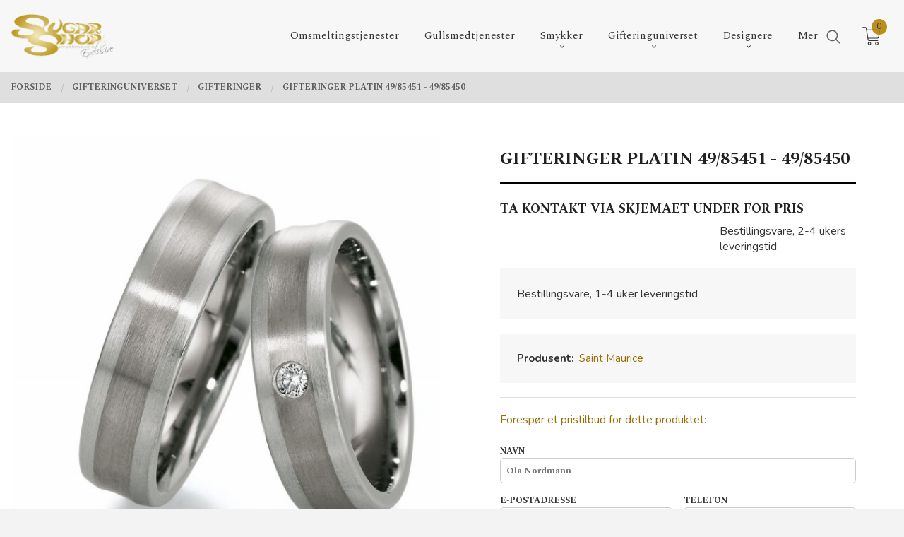

--- FILE ---
content_type: text/html
request_url: https://www.sugarshop.no/produkt/gifteringer/gifteringer-1/gifteringer-sympathie-49-85528-49-85529
body_size: 18805
content:
<!DOCTYPE html>

<!--[if IE 7]>    <html class="lt-ie10 lt-ie9 lt-ie8 ie7 no-js flyout_menu" lang="no"> <![endif]-->
<!--[if IE 8]>    <html class="lt-ie10 lt-ie9 ie8 no-js flyout_menu" lang="no"> <![endif]-->
<!--[if IE 9]>    <html class="lt-ie10 ie9 no-js flyout_menu" lang="no"> <![endif]-->
<!--[if (gt IE 9)|!(IE)]><!--> <html class="no-js flyout_menu" lang="no"> <!--<![endif]-->

<head prefix="og: http://ogp.me/ns# fb: http://ogp.me/ns/fb# product: http://ogp.me/ns/product#">
    <meta http-equiv="Content-Type" content="text/html; charset=UTF-8">
    <meta http-equiv="X-UA-Compatible" content="IE=edge">
    
                    <title>Gifteringer Platin 49/85451 - 49/85450 | Norske smykker og gullsmed fra Sugar Shop Smykkestudio</title>
        

    <meta name="description" content="Spesielt designet gifteringer i 14 K gull">

    <meta name="keywords" content="">

<meta name="csrf-token" content="Id334gp7ZKJGp2Yliu67eZCMP1XPJFhYoIPtefqj">    <link rel="shortcut icon" href="/favicon.ico">
    <meta property="og:title" content="Gifteringer Platin 49/85451 - 49/85450">
<meta property="og:type" content="product">

<meta property="og:image" content="https://www.sugarshop.no/assets/img/630/630/bilder_nettbutikk/f0fb7543157a84d9e4f6d6f6143f7614-image.jpeg">

    <meta property="og:image:width" content="630">
    <meta property="og:image:height" content="630">

<meta property="og:description" content="">


<meta property="product:price:amount" content="0.00"> 
<meta property="product:price:currency" content="NOK">

    <meta property="product:category" content="Gifteringer">
    <meta property="product-category-link" content="https://www.sugarshop.no/butikk/gifteringer/gifteringer-1">

<meta property="product:availability" content="oos">



<meta property="og:url" content="https://www.sugarshop.no/produkt/gifteringer/gifteringer-1/gifteringer-sympathie-49-85528-49-85529">
<meta property="og:site_name" content="Norske smykker og gullsmed fra Sugar Shop Smykkestudio">
<meta property="og:locale" content="nb_NO"><!-- Pioneer scripts & style -->
<meta name="viewport" content="width=device-width, initial-scale=1.0, minimum-scale=1">
<!-- Android Lollipop theme support: http://updates.html5rocks.com/2014/11/Support-for-theme-color-in-Chrome-39-for-Android -->
<meta name="theme-color" content="#F8B912">

<link href="/assets/themes/vertex/css/vertex.compiled.css?ver=1677019484" rel="preload" as="style">
<link href="/assets/themes/vertex/css/vertex.compiled.css?ver=1677019484" rel="stylesheet" type="text/css">


<script type="text/javascript" src="/assets/js/modernizr.min-dev.js"></script>
<script>
    window.FEATURES = (function() {
        var list = {"1":1,"24ai":1,"24chat":1,"24nb":1,"blog":1,"boxpacker":1,"criteo":1,"discount":1,"email_redesign":1,"facebook_dpa":1,"facebook_product_catalog":1,"frontendfaq":1,"giftcard":1,"google_analytics_4":1,"google_shopping":1,"mega_menu":1,"modal_cart_free_shipping_reminder":1,"modal_cart_products":1,"newsletter":1,"pickuppoints":1,"popup_module":1,"printnode":1,"product_management_2":1,"product_management_2_customize_layout":1,"slider":1,"snapchat":1,"stock_reminders":1,"text":1,"thumb_attribute_connection":1,"two":1,"two_search_api":1,"update_price_on_attribute_change":1,"vipps_express":1,"webshop":1};

        return {
            get: function(name) { return name in list; }
        };
    })();

    if (window.FEATURES.get('facebook_dpa')) {
                facebook_dpa_id = "732580567570754";
            }

</script>

   

<script async src="https://client.24nettbutikk.chat/embed.js" data-chat-id="24xDGzwOlPRsGiAqOpm42hDA"></script><script>function chat(){(window.lvchtarr=window.lvchtarr||[]).push(arguments)}</script><script>chat('placement', 'bottom-right');</script><!-- Global site tag (gtag.js) - Google Analytics -->
<script type="text/plain" data-category="analytics" async src="https://www.googletagmanager.com/gtag/js?id=G-82S7M9N0KV"></script>
<script type="text/plain" data-category="analytics">
  window.dataLayer = window.dataLayer || [];
  function gtag(){dataLayer.push(arguments);}
  gtag('js', new Date());

      gtag('config', 'G-2JCWFMMC1K');
    gtag('config', 'G-82S7M9N0KV', {
      theme: 'vertex',
      activeCheckout: 'checkout'
  });
</script>

<script>
    class Item {
        product = {};

        constructor(product) {
            this.product = product;
        }

        #setItemVariant() {
            this.product.item_variant = Array.from(document.querySelectorAll('div.product__attribute'))
                ?.reduce((previousValue, currentValue, currentIndex, array) => {
                    let selectOptions = Array.from(currentValue.children[1].children[0].children);

                    if (!selectOptions.some(option => option.tagName === 'OPTGROUP')) {
                        let attribute = currentValue.children[0].children[0].innerHTML;
                        let value = selectOptions.find(attributeValue => attributeValue.selected).innerHTML;

                        return previousValue += `${attribute}: ${value}${array.length && currentIndex !== array.length - 1 ? ', ' : ''}`;
                    }
                }, '');
        }

        #attachEventListeners() {
            document.querySelectorAll('select.js-attribute').forEach(selector => selector.addEventListener('change', () => this.#setItemVariant()));

            const buyProductButton = document.querySelector('button.js-product__buy-button');

            if (buyProductButton) {
                buyProductButton.addEventListener('click', () => {
                    gtag('event', 'add_to_cart', {
                        currency: 'NOK',
                        value: this.product.value,
                        items: [{ ...this.product, quantity: parseInt(document.getElementById('buy_count').value) }]
                    });
                });
            }

            const buyBundleButton = document.querySelector('button.js-bundle__buy-button');

            if (buyBundleButton) {
                buyBundleButton.addEventListener('click', () => {
                    gtag('event', 'add_to_cart', {
                        currency: 'NOK',
                        value: this.product.value,
                        items: [this.product]
                    });
                });
            }

            const wishListButton = document.querySelector('.product__wishlist-button:not(.disabled)');

            if (wishListButton) {
                wishListButton.addEventListener('click', () => {
                    gtag('event', 'add_to_wishlist', {
                        currency: 'NOK',
                        value: this.product.value,
                        items: [{ ...this.product, quantity: parseInt(document.getElementById('buy_count').value) }],
                    });
                });
            }
        }

        async initialize() {
            await this.#setItemVariant();
            this.#attachEventListeners();

            gtag('event', 'view_item', {
                currency: 'NOK',
                value: this.product.value,
                items: [this.product]
            });
        }
    }
</script>
<!-- Google Analytics -->
<script type="text/plain" data-category="analytics">

    (function (i, s, o, g, r, a, m) {
        i['GoogleAnalyticsObject'] = r;
        i[r] = i[r] || function () {
            (i[r].q = i[r].q || []).push(arguments)
        }, i[r].l = 1 * new Date();
        a = s.createElement(o),
            m = s.getElementsByTagName(o)[0];
        a.async = 1;
        a.src = g;
        m.parentNode.insertBefore(a, m)
    })(window, document, 'script', '//www.google-analytics.com/analytics.js', 'ga');

    
    ga('create', 'UA-24343184-8', 'auto', '24nb');

        ga('24nb.send', 'pageview');

    
    
</script>
<style>
.video-container {
position: relative;
padding-bottom: 56.25%;
padding-top: 30px; height: 0; overflow: hidden;
}

.video-container iframe,
.video-container object,
.video-container embed {
position: absolute;
top: 0;
left: 0;
width: 100%;
height: 100%;
}

.open_hours p {
  font-size: 14px;
}
</style>
<link rel="stylesheet" href="/css/cookie_consent.css">
<script defer src="/js/cookie_consent.js"></script>
<script>
    window.dataLayer = window.dataLayer || [];
    function gtag(){dataLayer.push(arguments);}

    // Set default consent to 'denied' as a placeholder
    // Determine actual values based on your own requirements
    gtag('consent', 'default', {
        'ad_storage': 'denied',
        'ad_user_data': 'denied',
        'ad_personalization': 'denied',
        'analytics_storage': 'denied',
        'url_passthrough': 'denied'
    });

</script>

<script>

    window.addEventListener('load', function(){

        CookieConsent.run({
            cookie: {
                name: 'cookie_consent_cookie',
                domain: window.location.hostname,
                path: '/',
                expiresAfterDays: 30,
                sameSite: 'Lax'
            },
            disablePageInteraction: true,
            guiOptions: {
                consentModal: {
                    layout: 'box inline',
                    position: 'middle center',
                    equalWeightButtons: false,
                }
            },
            categories: {
                necessary: {
                    enabled: true,
                    readonly: true,
                },
                analytics: {},
                targeting: {}
            },
            language: {
                default: 'no',
                translations: {
                    no: {
                        consentModal: {
                            title: 'Vi bruker cookies!',
                            description: '<p>Vi benytter første- og tredjeparts cookies (informasjonskapsler).</p><br><br><p>Cookies bruker til: </p><br><ul style="padding-left:3px;"><li>Nødvendige funksjoner på nettsiden</li><li>Analyse og statistikk</li><li>Markedsføring som kan brukes for personlig tilpasning av annonser</li></ul><br><p>Velg “Godta alle” om du aksepterer vår bruk av cookie. Hvis du ønsker å endre på cookie-innstillingene, velg “La meg velge selv”.</p><br><p>Les mer om vår Cookie policy <a href="/side/cookies">her.</a></p>',
                            acceptAllBtn: 'Godta alle',
                            acceptNecessaryBtn: 'Godta kun nødvendige',
                            showPreferencesBtn: 'La meg velge selv',
                        },
                        preferencesModal: {
                            title: 'Innstillinger',
                            acceptAllBtn: 'Godta alle',
                            acceptNecessaryBtn: 'Godta kun nødvendige',
                            savePreferencesBtn: 'Lagre og godta innstillinger',
                            closeIconLabel: 'Lukk',
                            sections: [
                                {
                                    title: 'Bruk av cookies 📢',
                                    description: 'Vi bruker cookies for å sikre deg en optimal opplevelse i nettbutikken vår. Noen cookies er påkrevd for at nettbutikken skal fungere. Les mer om vår <a href="/side/sikkerhet_og_personvern" class="cc-link">personvernerklæring</a>.'
                                },
                                {
                                    title: 'Helt nødvendige cookies',
                                    description: 'Cookies som er helt nødvendig for at nettbutikken skal fungere. Man får ikke handlet i nettbutikken uten disse.',
                                },
                                {
                                    title: 'Cookies rundt analyse og oppsamling av statistikk',
                                    description: 'Cookie som lagrer anonym statistikk av besøkende i nettbutikken. Disse brukes av nettbutikkeier for å lære seg mer om hvem publikummet sitt er.',
                                    linkedCategory: 'analytics'
                                },
                                {
                                    title: 'Cookies rundt markedsføring og retargeting',
                                    description: 'Cookies som samler informasjon om din bruk av nettsiden slik at markedsføring kan tilpasses deg.',
                                    linkedCategory: 'targeting'
                                },
                                {
                                    title: 'Mer informasjon',
                                    description: 'Ved spørsmål om vår policy rundt cookies og dine valg, ta gjerne kontakt med oss på <a href="mailto:sugar@sugarshop.no">sugar@sugarshop.no</a>.'
                                }
                            ]
                        }
                    }
                }
            }
        });
    });
</script>

<script type="text/plain" data-category="targeting">
    window.dataLayer = window.dataLayer || [];
    function gtag(){ dataLayer.push(arguments); }
    gtag('consent', 'update', {
        'ad_storage': 'granted',
        'ad_user_data': 'granted',
        'ad_personalization': 'granted'
    });
</script>

<script type="text/plain" data-category="analytics">
    window.dataLayer = window.dataLayer || [];
    function gtag(){ dataLayer.push(arguments); }
    gtag('consent', 'update', {
        'analytics_storage': 'granted',
        'url_passthrough': 'granted'
    });
</script>

            <meta name="google-site-verification" content="EOmxP6UUBOfjHq4wo9WVsS-6yFmRnGs-3hiDS149x80" /></head>

<body class="sticky-footer-menu">

    <a href="#main-content" class="sr-only">Gå til innholdet</a>

    <input type="checkbox" id="menu-toggler">

<script>
    document.addEventListener('DOMContentLoaded', function() {
        $('#menu-toggler').change(function() {
            $('body')[this.checked ? 'addClass' : 'removeClass']('menu-open');
        });
    });
</script>

<label id="menu-mask" for="menu-toggler" style="cursor: url([data-uri]),zoom-out"> </label>
<nav id="menu">
    <header>
        <h3>Meny</h3>
        <label for="menu-toggler" class="menu-close">
            <svg xmlns="http://www.w3.org/2000/svg" width="24" height="24" viewBox="0 0 24 24" fill="none" stroke="currentColor" stroke-width="2" stroke-linecap="round" stroke-linejoin="round" class="feather feather-x"><line x1="18" y1="6" x2="6" y2="18"></line> <line x1="6" y1="6" x2="18" y2="18"></line></svg>
        </label>
    </header>

    <ul class="menu--level-0">
<li id="menu-frontpage-link" class=""><div class="menu-item-wrap"><a href="https://www.sugarshop.no/">Forside</a></div></li><li class=""><div class="menu-item-wrap"><a href="/butikk/omsmelting">Omsmeltingstjenester</a></div></li><li class=""><div class="menu-item-wrap"><a href="/butikk/tjenester">Gullsmedtjenester</a></div></li><li class="parent"><input type="checkbox" id="menu-194-opener" class="menu--opener" ><div class="menu-item-wrap"><a href="/butikk/smykker">Smykker</a><label for="menu-194-opener"><i class="icon-keyboard-arrow-down icon-large"></i></label></div><ul class="menu--level-1">
<li class=""><div class="menu-item-wrap"><a href="/butikk/smykker/ringer">Ringer</a></div></li><li class=""><div class="menu-item-wrap"><a href="/butikk/smykker/halssmykker">Halssmykker</a></div></li><li class=""><div class="menu-item-wrap"><a href="/butikk/smykker/orepynt">Ørepynt</a></div></li><li class=""><div class="menu-item-wrap"><a href="/butikk/smykker/armband">Armbånd</a></div></li><li class=""><div class="menu-item-wrap"><a href="/butikk/smykker/kjeder">Kjeder</a></div></li><li class=""><div class="menu-item-wrap"><a href="/butikk/smykker/brosjer">Brosjer</a></div></li><li class=""><div class="menu-item-wrap"><a href="/butikk/smykker/dapsgaver">Dåpsgaver</a></div></li><li class=""><div class="menu-item-wrap"><a href="/butikk/smykker/mansjettknapper">Mansjettknapper</a></div></li><li class=""><div class="menu-item-wrap"><a href="/butikk/smykker/konfirmasjonsgaver">Konfirmasjonsgaver</a></div></li></ul>
</li><li class="selected parent"><input type="checkbox" id="menu-206-opener" class="menu--opener" checked><div class="menu-item-wrap"><a href="/butikk/gifteringer">Gifteringuniverset</a><label for="menu-206-opener"><i class="icon-keyboard-arrow-down icon-large"></i></label></div><ul class="menu--level-1">
<li class="current"><div class="menu-item-wrap"><a href="/butikk/gifteringer/gifteringer-1">Gifteringer</a></div></li><li class=""><div class="menu-item-wrap"><a href="/butikk/gifteringer/forlovelsesringer">Forlovelsesringer</a></div></li><li class=""><div class="menu-item-wrap"><a href="/butikk/gifteringer/organiske-gifteringer">Organiske gifteringer</a></div></li><li class=""><div class="menu-item-wrap"><a href="/butikk/gifteringer/brudesmykker">Brudesmykker</a></div></li><li class=""><div class="menu-item-wrap"><a href="/butikk/gifteringer/frierring">Frierring</a></div></li><li class=""><div class="menu-item-wrap"><a href="/butikk/gifteringer/morgengaver">Morgengaver</a></div></li></ul>
</li><li class="parent"><input type="checkbox" id="menu-220-opener" class="menu--opener" ><div class="menu-item-wrap"><a href="/butikk/designere">Designere</a><label for="menu-220-opener"><i class="icon-keyboard-arrow-down icon-large"></i></label></div><ul class="menu--level-1">
<li class=""><div class="menu-item-wrap"><a href="/butikk/designere/anbo-design">Anbo Design</a></div></li><li class="parent"><input type="checkbox" id="menu-223-opener" class="menu--opener" ><div class="menu-item-wrap"><a href="/butikk/designere/annie-berner">Annie Berner</a><label for="menu-223-opener"><i class="icon-keyboard-arrow-down icon-large"></i></label></div><ul class="menu--level-2">
<li class=""><div class="menu-item-wrap"><a href="/butikk/designere/annie-berner/gloria">GLORIA</a></div></li><li class=""><div class="menu-item-wrap"><a href="/butikk/designere/annie-berner/lunch">LUNCH</a></div></li><li class=""><div class="menu-item-wrap"><a href="/butikk/designere/annie-berner/collection-1">COLLECTION 1</a></div></li></ul>
</li><li class=""><div class="menu-item-wrap"><a href="/butikk/designere/atelier-vor">Atelier Vor</a></div></li><li class=""><div class="menu-item-wrap"><a href="/butikk/designere/marianne-tefre">by me</a></div></li><li class="parent"><input type="checkbox" id="menu-248-opener" class="menu--opener" ><div class="menu-item-wrap"><a href="/butikk/designere/curteis">Curteis</a><label for="menu-248-opener"><i class="icon-keyboard-arrow-down icon-large"></i></label></div><ul class="menu--level-2">
<li class=""><div class="menu-item-wrap"><a href="/butikk/designere/curteis/silver">SILVER</a></div></li></ul>
</li><li class="parent"><input type="checkbox" id="menu-225-opener" class="menu--opener" ><div class="menu-item-wrap"><a href="/butikk/designere/elisabeth-due">Due design jewellery</a><label for="menu-225-opener"><i class="icon-keyboard-arrow-down icon-large"></i></label></div><ul class="menu--level-2">
<li class=""><div class="menu-item-wrap"><a href="/butikk/designere/elisabeth-due/allianse">Allianse</a></div></li><li class=""><div class="menu-item-wrap"><a href="/butikk/designere/elisabeth-due/atlantis">Atlantis</a></div></li><li class=""><div class="menu-item-wrap"><a href="/butikk/designere/elisabeth-due/frierringer">Frierringer</a></div></li><li class=""><div class="menu-item-wrap"><a href="/butikk/designere/elisabeth-due/gifteringer-2">Gifteringer</a></div></li><li class=""><div class="menu-item-wrap"><a href="/butikk/designere/elisabeth-due/levende">Levende</a></div></li><li class=""><div class="menu-item-wrap"><a href="/butikk/designere/elisabeth-due/loven-og-lovinnen">Løven og Løvinnen</a></div></li><li class=""><div class="menu-item-wrap"><a href="/butikk/designere/elisabeth-due/organisk">Organisk</a></div></li><li class=""><div class="menu-item-wrap"><a href="/butikk/designere/elisabeth-due/pebbles">Pebbles</a></div></li><li class=""><div class="menu-item-wrap"><a href="/butikk/designere/elisabeth-due/ringer-1">Ringer</a></div></li><li class=""><div class="menu-item-wrap"><a href="/butikk/designere/elisabeth-due/annet">Annet</a></div></li></ul>
</li><li class=""><div class="menu-item-wrap"><a href="/butikk/designere/huldreverket">Huldreverket</a></div></li><li class="parent"><input type="checkbox" id="menu-227-opener" class="menu--opener" ><div class="menu-item-wrap"><a href="/butikk/designere/kathrine-lindman">Kathrine Lindman</a><label for="menu-227-opener"><i class="icon-keyboard-arrow-down icon-large"></i></label></div><ul class="menu--level-2">
<li class=""><div class="menu-item-wrap"><a href="/butikk/designere/kathrine-lindman/seashell">SEASHELL</a></div></li><li class=""><div class="menu-item-wrap"><a href="/butikk/designere/kathrine-lindman/seaweed">SEAWEED</a></div></li></ul>
</li><li class="parent"><input type="checkbox" id="menu-228-opener" class="menu--opener" ><div class="menu-item-wrap"><a href="/butikk/designere/linn-sigurd-bratland">Linn Sigrid Bratland</a><label for="menu-228-opener"><i class="icon-keyboard-arrow-down icon-large"></i></label></div><ul class="menu--level-2">
<li class=""><div class="menu-item-wrap"><a href="/butikk/designere/linn-sigurd-bratland/rom-1">ROM</a></div></li><li class=""><div class="menu-item-wrap"><a href="/butikk/designere/linn-sigurd-bratland/nettwerk">NETTVERK</a></div></li><li class=""><div class="menu-item-wrap"><a href="/butikk/designere/linn-sigurd-bratland/fugl-1">FUGL</a></div></li><li class=""><div class="menu-item-wrap"><a href="/butikk/designere/linn-sigurd-bratland/lauv-1">LAUV</a></div></li><li class=""><div class="menu-item-wrap"><a href="/butikk/designere/linn-sigurd-bratland/maskerade-1">MASKERADE</a></div></li><li class=""><div class="menu-item-wrap"><a href="/butikk/designere/linn-sigurd-bratland/norwegian-made-1">KONGLE</a></div></li><li class=""><div class="menu-item-wrap"><a href="/butikk/designere/linn-sigurd-bratland/barnal">BARNÅL</a></div></li></ul>
</li><li class="parent"><input type="checkbox" id="menu-356-opener" class="menu--opener" ><div class="menu-item-wrap"><a href="/butikk/designere/mondesign">Mondesign</a><label for="menu-356-opener"><i class="icon-keyboard-arrow-down icon-large"></i></label></div><ul class="menu--level-2">
<li class=""><div class="menu-item-wrap"><a href="/butikk/designere/mondesign/armband-1">Armbånd</a></div></li><li class=""><div class="menu-item-wrap"><a href="/butikk/designere/mondesign/orepynt-1">Ørepynt</a></div></li><li class=""><div class="menu-item-wrap"><a href="/butikk/designere/mondesign/armband-sirkel">Armbånd sirkel</a></div></li></ul>
</li><li class=""><div class="menu-item-wrap"><a href="/butikk/designere/nina-vinje">Nina Vinje</a></div></li><li class=""><div class="menu-item-wrap"><a href="/butikk/designere/noor-smykker">Noor smykker</a></div></li><li class=""><div class="menu-item-wrap"><a href="/butikk/designere/opro-emaljesmykker">Opro emaljesmykker</a></div></li><li class="parent"><input type="checkbox" id="menu-238-opener" class="menu--opener" ><div class="menu-item-wrap"><a href="/butikk/designere/saint-maurice">Saint Maurice</a><label for="menu-238-opener"><i class="icon-keyboard-arrow-down icon-large"></i></label></div><ul class="menu--level-2">
<li class=""><div class="menu-item-wrap"><a href="/butikk/designere/saint-maurice/avantgarde">Avantgarde</a></div></li><li class=""><div class="menu-item-wrap"><a href="/butikk/designere/saint-maurice/carbon-2">Carbon 2</a></div></li><li class=""><div class="menu-item-wrap"><a href="/butikk/designere/saint-maurice/hello">Hello</a></div></li><li class=""><div class="menu-item-wrap"><a href="/butikk/designere/saint-maurice/infinity">Infinity 2</a></div></li><li class=""><div class="menu-item-wrap"><a href="/butikk/designere/saint-maurice/memoire-2-update">Memoire 2</a></div></li><li class=""><div class="menu-item-wrap"><a href="/butikk/designere/saint-maurice/phoenix">Phoenix</a></div></li><li class=""><div class="menu-item-wrap"><a href="/butikk/designere/saint-maurice/precious">Precious</a></div></li><li class=""><div class="menu-item-wrap"><a href="/butikk/designere/saint-maurice/prinzessin">Prinzessin</a></div></li><li class=""><div class="menu-item-wrap"><a href="/butikk/designere/saint-maurice/renaissance-1-2">Renaissance 1 + 2</a></div></li><li class=""><div class="menu-item-wrap"><a href="/butikk/designere/saint-maurice/renaissance-3">Renaissance 3</a></div></li><li class=""><div class="menu-item-wrap"><a href="/butikk/designere/saint-maurice/selection">Selection</a></div></li><li class=""><div class="menu-item-wrap"><a href="/butikk/designere/saint-maurice/sympathie">Sympathie</a></div></li><li class=""><div class="menu-item-wrap"><a href="/butikk/designere/saint-maurice/tantal">Tantal</a></div></li><li class=""><div class="menu-item-wrap"><a href="/butikk/designere/saint-maurice/trust">Trust</a></div></li></ul>
</li><li class=""><div class="menu-item-wrap"><a href="/butikk/designere/stina-pedersen">Stina Pedersen</a></div></li><li class=""><div class="menu-item-wrap"><a href="/butikk/designere/torill-vralstad">Torill Vrålstad</a></div></li><li class="parent"><input type="checkbox" id="menu-285-opener" class="menu--opener" ><div class="menu-item-wrap"><a href="/butikk/designere/ulrikke-vogt">Ulrikke Vogt</a><label for="menu-285-opener"><i class="icon-keyboard-arrow-down icon-large"></i></label></div><ul class="menu--level-2">
<li class=""><div class="menu-item-wrap"><a href="/butikk/designere/ulrikke-vogt/lazy-lace">Lazy Lace</a></div></li><li class=""><div class="menu-item-wrap"><a href="/butikk/designere/ulrikke-vogt/valmue">Valmue</a></div></li><li class=""><div class="menu-item-wrap"><a href="/butikk/designere/ulrikke-vogt/madonna">Madonna </a></div></li><li class=""><div class="menu-item-wrap"><a href="/butikk/designere/ulrikke-vogt/bud-floret"> Bud Floret</a></div></li></ul>
</li><li class=""><div class="menu-item-wrap"><a href="/butikk/designere/underlig">Underlig</a></div></li><li class="parent"><input type="checkbox" id="menu-234-opener" class="menu--opener" ><div class="menu-item-wrap"><a href="/butikk/designere/vlad-kladko">Vido Jewels</a><label for="menu-234-opener"><i class="icon-keyboard-arrow-down icon-large"></i></label></div><ul class="menu--level-2">
<li class=""><div class="menu-item-wrap"><a href="/butikk/designere/vlad-kladko/kabini">Kabini</a></div></li></ul>
</li><li class="parent"><input type="checkbox" id="menu-326-opener" class="menu--opener" ><div class="menu-item-wrap"><a href="/butikk/designere/yili-designstudio">Yili Designstudio</a><label for="menu-326-opener"><i class="icon-keyboard-arrow-down icon-large"></i></label></div><ul class="menu--level-2">
<li class=""><div class="menu-item-wrap"><a href="/butikk/designere/yili-designstudio/the-attitude-of-rice">The Attitude Of Rice</a></div></li><li class=""><div class="menu-item-wrap"><a href="/butikk/designere/yili-designstudio/still-summer">STILL SUMMER</a></div></li></ul>
</li></ul>
</li><li class=""><div class="menu-item-wrap"><a href="/butikk/gavekort-1">Gavekort</a></div></li><li class="parent"><input type="checkbox" id="menu-324-opener" class="menu--opener" ><div class="menu-item-wrap"><a href="/butikk/kunstneriske-godbiter">Kunstneriske Godbiter</a><label for="menu-324-opener"><i class="icon-keyboard-arrow-down icon-large"></i></label></div><ul class="menu--level-1">
<li class=""><div class="menu-item-wrap"><a href="/butikk/kunstneriske-godbiter/hudprodukter">Hudprodukter</a></div></li><li class="parent"><input type="checkbox" id="menu-345-opener" class="menu--opener" ><div class="menu-item-wrap"><a href="/butikk/kunstneriske-godbiter/billedkunst">Billedkunst</a><label for="menu-345-opener"><i class="icon-keyboard-arrow-down icon-large"></i></label></div><ul class="menu--level-2">
<li class=""><div class="menu-item-wrap"><a href="/butikk/kunstneriske-godbiter/billedkunst/anette-rosse">Anette Rosse</a></div></li><li class="parent"><input type="checkbox" id="menu-366-opener" class="menu--opener" ><div class="menu-item-wrap"><a href="/butikk/kunstneriske-godbiter/billedkunst/hanne-thomassen">Hanne Thomassen</a><label for="menu-366-opener"><i class="icon-keyboard-arrow-down icon-large"></i></label></div><ul class="menu--level-3">
<li class=""><div class="menu-item-wrap"><a href="/butikk/kunstneriske-godbiter/billedkunst/hanne-thomassen/the-chakra-series">The Chakra Series</a></div></li></ul>
</li><li class=""><div class="menu-item-wrap"><a href="/butikk/kunstneriske-godbiter/billedkunst/kari-anne-marstein">Kari Anne Marstein</a></div></li><li class=""><div class="menu-item-wrap"><a href="/butikk/kunstneriske-godbiter/billedkunst/kjell-arne-stokland">Kjell Arne Stokland</a></div></li><li class=""><div class="menu-item-wrap"><a href="/butikk/kunstneriske-godbiter/billedkunst/stefan-skard">Stefan Skard</a></div></li><li class=""><div class="menu-item-wrap"><a href="/butikk/kunstneriske-godbiter/billedkunst/pipten">Pipten</a></div></li><li class=""><div class="menu-item-wrap"><a href="/butikk/kunstneriske-godbiter/billedkunst/julie-ulfeng-1">Julie Ulfeng</a></div></li></ul>
</li><li class=""><div class="menu-item-wrap"><a href="/butikk/kunstneriske-godbiter/skulpturer">Skulpturer</a></div></li><li class=""><div class="menu-item-wrap"><a href="/butikk/kunstneriske-godbiter/glassartikler">Glassobjekter</a></div></li></ul>
</li><li class=""><div class="menu-item-wrap"><a href="https://sugarshop.no/sider/om-oss" target="_self">Om oss</a></div></li></ul>

</nav>

<div class="hide-for-large-up hide-on-print" id="sticky-footer-menu">
    <ul>
        <li id="sticky-footer-menu__navigation">
            <label for="menu-toggler" id="sticky-footer-menu__menu-open">
                <svg class="burger-icon" viewBox="0 0 32 32" xmlns="http://www.w3.org/2000/svg"><title/><g data-name="menu" id="menu_"><path d="M29,6H3A1,1,0,0,0,3,8H29a1,1,0,0,0,0-2Z"/><path d="M3,17H16a1,1,0,0,0,0-2H3a1,1,0,0,0,0,2Z"/><path d="M25,24H3a1,1,0,0,0,0,2H25a1,1,0,0,0,0-2Z"/></g></svg>
                <span class="sticky-footer__icon-label">Meny</span>
            </label>
        </li>
        <li id="sticky-footer-menu__search">
            <a href="#search-modal">
                <svg class="search-icon" version="1.1" viewBox="0 0 30 30" xml:space="preserve" xmlns="http://www.w3.org/2000/svg"><circle cx="13" cy="13" r="9" style="fill:none;stroke:#000000;stroke-width:2;stroke-miterlimit:10;"></circle><line style="fill:none;stroke:#000000;stroke-width:2;stroke-linecap:round;stroke-miterlimit:10;" x1="26" x2="19.437" y1="26" y2="19.437"></line></svg>
                <span class="sticky-footer__icon-label">Søk</span>
            </a>
        </li>
        <li id="sticky-footer-menu__profile">
            <a href="https://www.sugarshop.no/kunde">
                <svg class="profile-icon" viewBox="0 0 48 48"
                     xml:space="preserve" xmlns="http://www.w3.org/2000/svg"><g><path d="M24,26c6.6,0,12-5.4,12-12S30.6,2,24,2c-6.6,0-12,5.4-12,12S17.4,26,24,26z M24,4c5.5,0,10,4.5,10,10s-4.5,10-10,10   c-5.5,0-10-4.5-10-10S18.5,4,24,4z"/><path d="M33,28H15C7.8,28,2,33.8,2,41v5h2v-5c0-6.1,4.9-11,11-11h18c6.1,0,11,4.9,11,11v5h2v-5C46,33.8,40.2,28,33,28z"/></g></svg>
                <span class="sticky-footer__icon-label">Min konto</span>
            </a>
        </li>
        <li id="sticky-footer-menu__cart" class="cart-and-checkout">
            <a href="https://www.sugarshop.no/kasse" class="neutral-link cart-button cart-button--empty">
                <svg version="1.1" viewBox="0 0 48 48" xml:space="preserve" xmlns="http://www.w3.org/2000/svg"><g><path d="M19,38c-2.2,0-4,1.8-4,4s1.8,4,4,4c2.2,0,4-1.8,4-4S21.2,38,19,38z M19,44c-1.1,0-2-0.9-2-2s0.9-2,2-2s2,0.9,2,2   S20.1,44,19,44z"/><path d="M37,38c-2.2,0-4,1.8-4,4s1.8,4,4,4s4-1.8,4-4S39.2,38,37,38z M37,44c-1.1,0-2-0.9-2-2s0.9-2,2-2s2,0.9,2,2S38.1,44,37,44z"/><path d="M43.6,9.4C42.9,8.5,41.7,8,40.5,8H12.8l-0.4-2.6c-0.3-1.9-2-3.4-4-3.4H2v2h6.4c1,0,1.9,0.7,2,1.7l4.2,27.1   c0.4,1.9,2.1,3.3,4,3.3H40v-2H18.6c-1,0-1.8-0.7-2-1.7L16.2,30h22.2c1.9,0,3.6-1.4,4-3.5l2.1-14C44.7,11.4,44.4,10.3,43.6,9.4z    M42.5,12.3l-2.1,14c-0.2,1.1-1,1.8-2,1.8H15.9l-2.8-18h27.4c0.6,0,1.2,0.3,1.6,0.7C42.5,11.1,42.6,11.7,42.5,12.3z"/></g></svg>
                <span class="cart-button__text sticky-footer__icon-label">Handlevogn</span>
                <span class="cart-button__quantity">0</span>
            </a>
        </li>
    </ul>
</div>
<div id="outer-wrap">
    <div id="inner-wrap" class="not-frontpage">
        <div id="search-modal" class="fade">
    <a href="#" id="search-modal__close">
        <svg enable-background="new 0 0 100 100" id="search-modal__close-icon" version="1.1" viewBox="0 0 100 100"
             xml:space="preserve" xmlns="http://www.w3.org/2000/svg"><polygon fill="#ffffff" points="77.6,21.1 49.6,49.2 21.5,21.1 19.6,23 47.6,51.1 19.6,79.2 21.5,81.1 49.6,53 77.6,81.1 79.6,79.2   51.5,51.1 79.6,23 "/></svg>
    </a>

    <form id="searh-modal__form" action="/search" accept-charset="UTF-8" method="get" autocomplete="off">
        <input placeholder="søkeord" id="search-modal__input" type="search" name="q" value="" autofocus />
    </form>
</div><input type="checkbox" id="menu-toggler">

<script>
    document.addEventListener('DOMContentLoaded', function() {
        $('#menu-toggler').change(function() {
            $('body')[this.checked ? 'addClass' : 'removeClass']('menu-open');
        });
    });
</script>

<label id="menu-mask" for="menu-toggler" style="cursor: url([data-uri]),zoom-out"> </label>
<nav id="menu">
    <header>
        <h3>Meny</h3>
        <label for="menu-toggler" class="menu-close">
            <svg xmlns="http://www.w3.org/2000/svg" width="24" height="24" viewBox="0 0 24 24" fill="none" stroke="currentColor" stroke-width="2" stroke-linecap="round" stroke-linejoin="round" class="feather feather-x"><line x1="18" y1="6" x2="6" y2="18"></line> <line x1="6" y1="6" x2="18" y2="18"></line></svg>
        </label>
    </header>

    <ul class="menu--level-0">
<li id="menu-frontpage-link" class=""><div class="menu-item-wrap"><a href="https://www.sugarshop.no/">Forside</a></div></li><li class=""><div class="menu-item-wrap"><a href="/butikk/omsmelting">Omsmeltingstjenester</a></div></li><li class=""><div class="menu-item-wrap"><a href="/butikk/tjenester">Gullsmedtjenester</a></div></li><li class="parent"><input type="checkbox" id="menu-194-opener" class="menu--opener" ><div class="menu-item-wrap"><a href="/butikk/smykker">Smykker</a><label for="menu-194-opener"><i class="icon-keyboard-arrow-down icon-large"></i></label></div><ul class="menu--level-1">
<li class=""><div class="menu-item-wrap"><a href="/butikk/smykker/ringer">Ringer</a></div></li><li class=""><div class="menu-item-wrap"><a href="/butikk/smykker/halssmykker">Halssmykker</a></div></li><li class=""><div class="menu-item-wrap"><a href="/butikk/smykker/orepynt">Ørepynt</a></div></li><li class=""><div class="menu-item-wrap"><a href="/butikk/smykker/armband">Armbånd</a></div></li><li class=""><div class="menu-item-wrap"><a href="/butikk/smykker/kjeder">Kjeder</a></div></li><li class=""><div class="menu-item-wrap"><a href="/butikk/smykker/brosjer">Brosjer</a></div></li><li class=""><div class="menu-item-wrap"><a href="/butikk/smykker/dapsgaver">Dåpsgaver</a></div></li><li class=""><div class="menu-item-wrap"><a href="/butikk/smykker/mansjettknapper">Mansjettknapper</a></div></li><li class=""><div class="menu-item-wrap"><a href="/butikk/smykker/konfirmasjonsgaver">Konfirmasjonsgaver</a></div></li></ul>
</li><li class="selected parent"><input type="checkbox" id="menu-206-opener" class="menu--opener" checked><div class="menu-item-wrap"><a href="/butikk/gifteringer">Gifteringuniverset</a><label for="menu-206-opener"><i class="icon-keyboard-arrow-down icon-large"></i></label></div><ul class="menu--level-1">
<li class="current"><div class="menu-item-wrap"><a href="/butikk/gifteringer/gifteringer-1">Gifteringer</a></div></li><li class=""><div class="menu-item-wrap"><a href="/butikk/gifteringer/forlovelsesringer">Forlovelsesringer</a></div></li><li class=""><div class="menu-item-wrap"><a href="/butikk/gifteringer/organiske-gifteringer">Organiske gifteringer</a></div></li><li class=""><div class="menu-item-wrap"><a href="/butikk/gifteringer/brudesmykker">Brudesmykker</a></div></li><li class=""><div class="menu-item-wrap"><a href="/butikk/gifteringer/frierring">Frierring</a></div></li><li class=""><div class="menu-item-wrap"><a href="/butikk/gifteringer/morgengaver">Morgengaver</a></div></li></ul>
</li><li class="parent"><input type="checkbox" id="menu-220-opener" class="menu--opener" ><div class="menu-item-wrap"><a href="/butikk/designere">Designere</a><label for="menu-220-opener"><i class="icon-keyboard-arrow-down icon-large"></i></label></div><ul class="menu--level-1">
<li class=""><div class="menu-item-wrap"><a href="/butikk/designere/anbo-design">Anbo Design</a></div></li><li class="parent"><input type="checkbox" id="menu-223-opener" class="menu--opener" ><div class="menu-item-wrap"><a href="/butikk/designere/annie-berner">Annie Berner</a><label for="menu-223-opener"><i class="icon-keyboard-arrow-down icon-large"></i></label></div><ul class="menu--level-2">
<li class=""><div class="menu-item-wrap"><a href="/butikk/designere/annie-berner/gloria">GLORIA</a></div></li><li class=""><div class="menu-item-wrap"><a href="/butikk/designere/annie-berner/lunch">LUNCH</a></div></li><li class=""><div class="menu-item-wrap"><a href="/butikk/designere/annie-berner/collection-1">COLLECTION 1</a></div></li></ul>
</li><li class=""><div class="menu-item-wrap"><a href="/butikk/designere/atelier-vor">Atelier Vor</a></div></li><li class=""><div class="menu-item-wrap"><a href="/butikk/designere/marianne-tefre">by me</a></div></li><li class="parent"><input type="checkbox" id="menu-248-opener" class="menu--opener" ><div class="menu-item-wrap"><a href="/butikk/designere/curteis">Curteis</a><label for="menu-248-opener"><i class="icon-keyboard-arrow-down icon-large"></i></label></div><ul class="menu--level-2">
<li class=""><div class="menu-item-wrap"><a href="/butikk/designere/curteis/silver">SILVER</a></div></li></ul>
</li><li class="parent"><input type="checkbox" id="menu-225-opener" class="menu--opener" ><div class="menu-item-wrap"><a href="/butikk/designere/elisabeth-due">Due design jewellery</a><label for="menu-225-opener"><i class="icon-keyboard-arrow-down icon-large"></i></label></div><ul class="menu--level-2">
<li class=""><div class="menu-item-wrap"><a href="/butikk/designere/elisabeth-due/allianse">Allianse</a></div></li><li class=""><div class="menu-item-wrap"><a href="/butikk/designere/elisabeth-due/atlantis">Atlantis</a></div></li><li class=""><div class="menu-item-wrap"><a href="/butikk/designere/elisabeth-due/frierringer">Frierringer</a></div></li><li class=""><div class="menu-item-wrap"><a href="/butikk/designere/elisabeth-due/gifteringer-2">Gifteringer</a></div></li><li class=""><div class="menu-item-wrap"><a href="/butikk/designere/elisabeth-due/levende">Levende</a></div></li><li class=""><div class="menu-item-wrap"><a href="/butikk/designere/elisabeth-due/loven-og-lovinnen">Løven og Løvinnen</a></div></li><li class=""><div class="menu-item-wrap"><a href="/butikk/designere/elisabeth-due/organisk">Organisk</a></div></li><li class=""><div class="menu-item-wrap"><a href="/butikk/designere/elisabeth-due/pebbles">Pebbles</a></div></li><li class=""><div class="menu-item-wrap"><a href="/butikk/designere/elisabeth-due/ringer-1">Ringer</a></div></li><li class=""><div class="menu-item-wrap"><a href="/butikk/designere/elisabeth-due/annet">Annet</a></div></li></ul>
</li><li class=""><div class="menu-item-wrap"><a href="/butikk/designere/huldreverket">Huldreverket</a></div></li><li class="parent"><input type="checkbox" id="menu-227-opener" class="menu--opener" ><div class="menu-item-wrap"><a href="/butikk/designere/kathrine-lindman">Kathrine Lindman</a><label for="menu-227-opener"><i class="icon-keyboard-arrow-down icon-large"></i></label></div><ul class="menu--level-2">
<li class=""><div class="menu-item-wrap"><a href="/butikk/designere/kathrine-lindman/seashell">SEASHELL</a></div></li><li class=""><div class="menu-item-wrap"><a href="/butikk/designere/kathrine-lindman/seaweed">SEAWEED</a></div></li></ul>
</li><li class="parent"><input type="checkbox" id="menu-228-opener" class="menu--opener" ><div class="menu-item-wrap"><a href="/butikk/designere/linn-sigurd-bratland">Linn Sigrid Bratland</a><label for="menu-228-opener"><i class="icon-keyboard-arrow-down icon-large"></i></label></div><ul class="menu--level-2">
<li class=""><div class="menu-item-wrap"><a href="/butikk/designere/linn-sigurd-bratland/rom-1">ROM</a></div></li><li class=""><div class="menu-item-wrap"><a href="/butikk/designere/linn-sigurd-bratland/nettwerk">NETTVERK</a></div></li><li class=""><div class="menu-item-wrap"><a href="/butikk/designere/linn-sigurd-bratland/fugl-1">FUGL</a></div></li><li class=""><div class="menu-item-wrap"><a href="/butikk/designere/linn-sigurd-bratland/lauv-1">LAUV</a></div></li><li class=""><div class="menu-item-wrap"><a href="/butikk/designere/linn-sigurd-bratland/maskerade-1">MASKERADE</a></div></li><li class=""><div class="menu-item-wrap"><a href="/butikk/designere/linn-sigurd-bratland/norwegian-made-1">KONGLE</a></div></li><li class=""><div class="menu-item-wrap"><a href="/butikk/designere/linn-sigurd-bratland/barnal">BARNÅL</a></div></li></ul>
</li><li class="parent"><input type="checkbox" id="menu-356-opener" class="menu--opener" ><div class="menu-item-wrap"><a href="/butikk/designere/mondesign">Mondesign</a><label for="menu-356-opener"><i class="icon-keyboard-arrow-down icon-large"></i></label></div><ul class="menu--level-2">
<li class=""><div class="menu-item-wrap"><a href="/butikk/designere/mondesign/armband-1">Armbånd</a></div></li><li class=""><div class="menu-item-wrap"><a href="/butikk/designere/mondesign/orepynt-1">Ørepynt</a></div></li><li class=""><div class="menu-item-wrap"><a href="/butikk/designere/mondesign/armband-sirkel">Armbånd sirkel</a></div></li></ul>
</li><li class=""><div class="menu-item-wrap"><a href="/butikk/designere/nina-vinje">Nina Vinje</a></div></li><li class=""><div class="menu-item-wrap"><a href="/butikk/designere/noor-smykker">Noor smykker</a></div></li><li class=""><div class="menu-item-wrap"><a href="/butikk/designere/opro-emaljesmykker">Opro emaljesmykker</a></div></li><li class="parent"><input type="checkbox" id="menu-238-opener" class="menu--opener" ><div class="menu-item-wrap"><a href="/butikk/designere/saint-maurice">Saint Maurice</a><label for="menu-238-opener"><i class="icon-keyboard-arrow-down icon-large"></i></label></div><ul class="menu--level-2">
<li class=""><div class="menu-item-wrap"><a href="/butikk/designere/saint-maurice/avantgarde">Avantgarde</a></div></li><li class=""><div class="menu-item-wrap"><a href="/butikk/designere/saint-maurice/carbon-2">Carbon 2</a></div></li><li class=""><div class="menu-item-wrap"><a href="/butikk/designere/saint-maurice/hello">Hello</a></div></li><li class=""><div class="menu-item-wrap"><a href="/butikk/designere/saint-maurice/infinity">Infinity 2</a></div></li><li class=""><div class="menu-item-wrap"><a href="/butikk/designere/saint-maurice/memoire-2-update">Memoire 2</a></div></li><li class=""><div class="menu-item-wrap"><a href="/butikk/designere/saint-maurice/phoenix">Phoenix</a></div></li><li class=""><div class="menu-item-wrap"><a href="/butikk/designere/saint-maurice/precious">Precious</a></div></li><li class=""><div class="menu-item-wrap"><a href="/butikk/designere/saint-maurice/prinzessin">Prinzessin</a></div></li><li class=""><div class="menu-item-wrap"><a href="/butikk/designere/saint-maurice/renaissance-1-2">Renaissance 1 + 2</a></div></li><li class=""><div class="menu-item-wrap"><a href="/butikk/designere/saint-maurice/renaissance-3">Renaissance 3</a></div></li><li class=""><div class="menu-item-wrap"><a href="/butikk/designere/saint-maurice/selection">Selection</a></div></li><li class=""><div class="menu-item-wrap"><a href="/butikk/designere/saint-maurice/sympathie">Sympathie</a></div></li><li class=""><div class="menu-item-wrap"><a href="/butikk/designere/saint-maurice/tantal">Tantal</a></div></li><li class=""><div class="menu-item-wrap"><a href="/butikk/designere/saint-maurice/trust">Trust</a></div></li></ul>
</li><li class=""><div class="menu-item-wrap"><a href="/butikk/designere/stina-pedersen">Stina Pedersen</a></div></li><li class=""><div class="menu-item-wrap"><a href="/butikk/designere/torill-vralstad">Torill Vrålstad</a></div></li><li class="parent"><input type="checkbox" id="menu-285-opener" class="menu--opener" ><div class="menu-item-wrap"><a href="/butikk/designere/ulrikke-vogt">Ulrikke Vogt</a><label for="menu-285-opener"><i class="icon-keyboard-arrow-down icon-large"></i></label></div><ul class="menu--level-2">
<li class=""><div class="menu-item-wrap"><a href="/butikk/designere/ulrikke-vogt/lazy-lace">Lazy Lace</a></div></li><li class=""><div class="menu-item-wrap"><a href="/butikk/designere/ulrikke-vogt/valmue">Valmue</a></div></li><li class=""><div class="menu-item-wrap"><a href="/butikk/designere/ulrikke-vogt/madonna">Madonna </a></div></li><li class=""><div class="menu-item-wrap"><a href="/butikk/designere/ulrikke-vogt/bud-floret"> Bud Floret</a></div></li></ul>
</li><li class=""><div class="menu-item-wrap"><a href="/butikk/designere/underlig">Underlig</a></div></li><li class="parent"><input type="checkbox" id="menu-234-opener" class="menu--opener" ><div class="menu-item-wrap"><a href="/butikk/designere/vlad-kladko">Vido Jewels</a><label for="menu-234-opener"><i class="icon-keyboard-arrow-down icon-large"></i></label></div><ul class="menu--level-2">
<li class=""><div class="menu-item-wrap"><a href="/butikk/designere/vlad-kladko/kabini">Kabini</a></div></li></ul>
</li><li class="parent"><input type="checkbox" id="menu-326-opener" class="menu--opener" ><div class="menu-item-wrap"><a href="/butikk/designere/yili-designstudio">Yili Designstudio</a><label for="menu-326-opener"><i class="icon-keyboard-arrow-down icon-large"></i></label></div><ul class="menu--level-2">
<li class=""><div class="menu-item-wrap"><a href="/butikk/designere/yili-designstudio/the-attitude-of-rice">The Attitude Of Rice</a></div></li><li class=""><div class="menu-item-wrap"><a href="/butikk/designere/yili-designstudio/still-summer">STILL SUMMER</a></div></li></ul>
</li></ul>
</li><li class=""><div class="menu-item-wrap"><a href="/butikk/gavekort-1">Gavekort</a></div></li><li class="parent"><input type="checkbox" id="menu-324-opener" class="menu--opener" ><div class="menu-item-wrap"><a href="/butikk/kunstneriske-godbiter">Kunstneriske Godbiter</a><label for="menu-324-opener"><i class="icon-keyboard-arrow-down icon-large"></i></label></div><ul class="menu--level-1">
<li class=""><div class="menu-item-wrap"><a href="/butikk/kunstneriske-godbiter/hudprodukter">Hudprodukter</a></div></li><li class="parent"><input type="checkbox" id="menu-345-opener" class="menu--opener" ><div class="menu-item-wrap"><a href="/butikk/kunstneriske-godbiter/billedkunst">Billedkunst</a><label for="menu-345-opener"><i class="icon-keyboard-arrow-down icon-large"></i></label></div><ul class="menu--level-2">
<li class=""><div class="menu-item-wrap"><a href="/butikk/kunstneriske-godbiter/billedkunst/anette-rosse">Anette Rosse</a></div></li><li class="parent"><input type="checkbox" id="menu-366-opener" class="menu--opener" ><div class="menu-item-wrap"><a href="/butikk/kunstneriske-godbiter/billedkunst/hanne-thomassen">Hanne Thomassen</a><label for="menu-366-opener"><i class="icon-keyboard-arrow-down icon-large"></i></label></div><ul class="menu--level-3">
<li class=""><div class="menu-item-wrap"><a href="/butikk/kunstneriske-godbiter/billedkunst/hanne-thomassen/the-chakra-series">The Chakra Series</a></div></li></ul>
</li><li class=""><div class="menu-item-wrap"><a href="/butikk/kunstneriske-godbiter/billedkunst/kari-anne-marstein">Kari Anne Marstein</a></div></li><li class=""><div class="menu-item-wrap"><a href="/butikk/kunstneriske-godbiter/billedkunst/kjell-arne-stokland">Kjell Arne Stokland</a></div></li><li class=""><div class="menu-item-wrap"><a href="/butikk/kunstneriske-godbiter/billedkunst/stefan-skard">Stefan Skard</a></div></li><li class=""><div class="menu-item-wrap"><a href="/butikk/kunstneriske-godbiter/billedkunst/pipten">Pipten</a></div></li><li class=""><div class="menu-item-wrap"><a href="/butikk/kunstneriske-godbiter/billedkunst/julie-ulfeng-1">Julie Ulfeng</a></div></li></ul>
</li><li class=""><div class="menu-item-wrap"><a href="/butikk/kunstneriske-godbiter/skulpturer">Skulpturer</a></div></li><li class=""><div class="menu-item-wrap"><a href="/butikk/kunstneriske-godbiter/glassartikler">Glassobjekter</a></div></li></ul>
</li><li class=""><div class="menu-item-wrap"><a href="https://sugarshop.no/sider/om-oss" target="_self">Om oss</a></div></li></ul>

</nav>

        <header class="navigation-bg sticky-nav-header hide-for-print" id="page-header">

    <div class="row collapse" id="logo-row">

        <div class="small-3 columns hide-for-large-up hide-on-print" id="menu-icon-wrapper">
            <label class="menuToggle" for="menu-toggler">
                <svg class="burger-icon" viewBox="0 0 32 32" xmlns="http://www.w3.org/2000/svg"><title/><g data-name="menu" id="menu_"><path d="M29,6H3A1,1,0,0,0,3,8H29a1,1,0,0,0,0-2Z"/><path d="M3,17H16a1,1,0,0,0,0-2H3a1,1,0,0,0,0,2Z"/><path d="M25,24H3a1,1,0,0,0,0,2H25a1,1,0,0,0,0-2Z"/></g></svg>
            </label>
        </div>

        <div class="small-6 columns hide-for-large-up" id="logo-wrapper">
            <div id="logo" class="logo-wrapper">
    <a href="https://www.sugarshop.no/" class="hide-on-print neutral-link logo-link">

        
            <span class="vertical-pos-helper"></span><img src="/bilder_diverse/1586369727.png" alt="Enestående utvalg av norsk smykkedesign. Smykkegalleri med eget verksted. Vi utfører alle reparasjoner og spesialbestillinger inkl. gifteringer." class="logo-img">

        
    </a>
</div>
        </div>

        <div class="small-3 columns hide-for-large-up" id="cart-wrapper">
            <!-- spacer for the cart button -->
        </div>

    </div>

    
</header>

<nav id="nav" class="navigation-bg main-nav nav-offcanvas js-arrow-key-nav hide-for-print" role="navigation">
    <div class="block row">
        <h2 class="block-title">Produkter</h2>

        <div id="logo-wrapper-large" class="large-3 columns show-for-large-up">
            <div id="logo" class="logo-wrapper">
    <a href="https://www.sugarshop.no/" class="hide-on-print neutral-link logo-link">

        
            <span class="vertical-pos-helper"></span><img src="/bilder_diverse/1586369727.png" alt="Enestående utvalg av norsk smykkedesign. Smykkegalleri med eget verksted. Vi utfører alle reparasjoner og spesialbestillinger inkl. gifteringer." class="logo-img">

        
    </a>
</div>
        </div>

        <div class="large-8 columns">
            <ul id="main-menu" class="sm main-nav__list level-0" data-mer="Mer">
<li class="main-nav__item level-0"><a class="main-nav__frontpage-link" href="https://sugarshop.no"><i class="icon-home" title="Forside"></i></a></li><li class="main-nav__item level-0"><a href="/butikk/omsmelting" ><span>Omsmeltingstjenester</span></a></li><li class="main-nav__item level-0"><a href="/butikk/tjenester" ><span>Gullsmedtjenester</span></a></li><li class="main-nav__item parent level-0"><a href="/butikk/smykker" ><span>Smykker</span></a><span class="icon-arrow"></span><ul class="main-nav__submenu level-1" data-mer="Mer">
<li class="main-nav__item level-1"><a href="/butikk/smykker/ringer" ><span>Ringer</span></a></li><li class="main-nav__item level-1"><a href="/butikk/smykker/halssmykker" ><span>Halssmykker</span></a></li><li class="main-nav__item level-1"><a href="/butikk/smykker/orepynt" ><span>Ørepynt</span></a></li><li class="main-nav__item level-1"><a href="/butikk/smykker/armband" ><span>Armbånd</span></a></li><li class="main-nav__item level-1"><a href="/butikk/smykker/kjeder" ><span>Kjeder</span></a></li><li class="main-nav__item level-1"><a href="/butikk/smykker/brosjer" ><span>Brosjer</span></a></li><li class="main-nav__item level-1"><a href="/butikk/smykker/dapsgaver" ><span>Dåpsgaver</span></a></li><li class="main-nav__item level-1"><a href="/butikk/smykker/mansjettknapper" ><span>Mansjettknapper</span></a></li><li class="main-nav__item level-1"><a href="/butikk/smykker/konfirmasjonsgaver" ><span>Konfirmasjonsgaver</span></a></li></ul>
</li><li class="main-nav__item selected parent level-0"><a href="/butikk/gifteringer" ><span>Gifteringuniverset</span></a><span class="icon-arrow active"></span><ul class="main-nav__submenu active level-1" data-mer="Mer">
<li class="main-nav__item current selected_sibl level-1"><a href="/butikk/gifteringer/gifteringer-1" ><span>Gifteringer</span></a></li><li class="main-nav__item selected_sibl level-1"><a href="/butikk/gifteringer/forlovelsesringer" ><span>Forlovelsesringer</span></a></li><li class="main-nav__item selected_sibl level-1"><a href="/butikk/gifteringer/organiske-gifteringer" ><span>Organiske gifteringer</span></a></li><li class="main-nav__item selected_sibl level-1"><a href="/butikk/gifteringer/brudesmykker" ><span>Brudesmykker</span></a></li><li class="main-nav__item selected_sibl level-1"><a href="/butikk/gifteringer/frierring" ><span>Frierring</span></a></li><li class="main-nav__item selected_sibl level-1"><a href="/butikk/gifteringer/morgengaver" ><span>Morgengaver</span></a></li></ul>
</li><li class="main-nav__item parent level-0"><a href="/butikk/designere" ><span>Designere</span></a><span class="icon-arrow"></span><ul class="main-nav__submenu level-1" data-mer="Mer">
<li class="main-nav__item level-1"><a href="/butikk/designere/anbo-design" ><span>Anbo Design</span></a></li><li class="main-nav__item parent level-1"><a href="/butikk/designere/annie-berner" ><span>Annie Berner</span></a><span class="icon-arrow"></span><ul class="main-nav__submenu level-2" data-mer="Mer">
<li class="main-nav__item level-2"><a href="/butikk/designere/annie-berner/gloria" ><span>GLORIA</span></a></li><li class="main-nav__item level-2"><a href="/butikk/designere/annie-berner/lunch" ><span>LUNCH</span></a></li><li class="main-nav__item level-2"><a href="/butikk/designere/annie-berner/collection-1" ><span>COLLECTION 1</span></a></li></ul>
</li><li class="main-nav__item level-1"><a href="/butikk/designere/atelier-vor" ><span>Atelier Vor</span></a></li><li class="main-nav__item level-1"><a href="/butikk/designere/marianne-tefre" ><span>by me</span></a></li><li class="main-nav__item parent level-1"><a href="/butikk/designere/curteis" ><span>Curteis</span></a><span class="icon-arrow"></span><ul class="main-nav__submenu level-2" data-mer="Mer">
<li class="main-nav__item level-2"><a href="/butikk/designere/curteis/silver" ><span>SILVER</span></a></li></ul>
</li><li class="main-nav__item parent level-1"><a href="/butikk/designere/elisabeth-due" ><span>Due design jewellery</span></a><span class="icon-arrow"></span><ul class="main-nav__submenu level-2" data-mer="Mer">
<li class="main-nav__item level-2"><a href="/butikk/designere/elisabeth-due/allianse" ><span>Allianse</span></a></li><li class="main-nav__item level-2"><a href="/butikk/designere/elisabeth-due/atlantis" ><span>Atlantis</span></a></li><li class="main-nav__item level-2"><a href="/butikk/designere/elisabeth-due/frierringer" ><span>Frierringer</span></a></li><li class="main-nav__item level-2"><a href="/butikk/designere/elisabeth-due/gifteringer-2" ><span>Gifteringer</span></a></li><li class="main-nav__item level-2"><a href="/butikk/designere/elisabeth-due/levende" ><span>Levende</span></a></li><li class="main-nav__item level-2"><a href="/butikk/designere/elisabeth-due/loven-og-lovinnen" ><span>Løven og Løvinnen</span></a></li><li class="main-nav__item level-2"><a href="/butikk/designere/elisabeth-due/organisk" ><span>Organisk</span></a></li><li class="main-nav__item level-2"><a href="/butikk/designere/elisabeth-due/pebbles" ><span>Pebbles</span></a></li><li class="main-nav__item level-2"><a href="/butikk/designere/elisabeth-due/ringer-1" ><span>Ringer</span></a></li><li class="main-nav__item level-2"><a href="/butikk/designere/elisabeth-due/annet" ><span>Annet</span></a></li></ul>
</li><li class="main-nav__item level-1"><a href="/butikk/designere/huldreverket" ><span>Huldreverket</span></a></li><li class="main-nav__item parent level-1"><a href="/butikk/designere/kathrine-lindman" ><span>Kathrine Lindman</span></a><span class="icon-arrow"></span><ul class="main-nav__submenu level-2" data-mer="Mer">
<li class="main-nav__item level-2"><a href="/butikk/designere/kathrine-lindman/seashell" ><span>SEASHELL</span></a></li><li class="main-nav__item level-2"><a href="/butikk/designere/kathrine-lindman/seaweed" ><span>SEAWEED</span></a></li></ul>
</li><li class="main-nav__item parent level-1"><a href="/butikk/designere/linn-sigurd-bratland" ><span>Linn Sigrid Bratland</span></a><span class="icon-arrow"></span><ul class="main-nav__submenu level-2" data-mer="Mer">
<li class="main-nav__item level-2"><a href="/butikk/designere/linn-sigurd-bratland/rom-1" ><span>ROM</span></a></li><li class="main-nav__item level-2"><a href="/butikk/designere/linn-sigurd-bratland/nettwerk" ><span>NETTVERK</span></a></li><li class="main-nav__item level-2"><a href="/butikk/designere/linn-sigurd-bratland/fugl-1" ><span>FUGL</span></a></li><li class="main-nav__item level-2"><a href="/butikk/designere/linn-sigurd-bratland/lauv-1" ><span>LAUV</span></a></li><li class="main-nav__item level-2"><a href="/butikk/designere/linn-sigurd-bratland/maskerade-1" ><span>MASKERADE</span></a></li><li class="main-nav__item level-2"><a href="/butikk/designere/linn-sigurd-bratland/norwegian-made-1" ><span>KONGLE</span></a></li><li class="main-nav__item level-2"><a href="/butikk/designere/linn-sigurd-bratland/barnal" ><span>BARNÅL</span></a></li></ul>
</li><li class="main-nav__item parent level-1"><a href="/butikk/designere/mondesign" ><span>Mondesign</span></a><span class="icon-arrow"></span><ul class="main-nav__submenu level-2" data-mer="Mer">
<li class="main-nav__item level-2"><a href="/butikk/designere/mondesign/armband-1" ><span>Armbånd</span></a></li><li class="main-nav__item level-2"><a href="/butikk/designere/mondesign/orepynt-1" ><span>Ørepynt</span></a></li><li class="main-nav__item level-2"><a href="/butikk/designere/mondesign/armband-sirkel" ><span>Armbånd sirkel</span></a></li></ul>
</li><li class="main-nav__item level-1"><a href="/butikk/designere/nina-vinje" ><span>Nina Vinje</span></a></li><li class="main-nav__item level-1"><a href="/butikk/designere/noor-smykker" ><span>Noor smykker</span></a></li><li class="main-nav__item level-1"><a href="/butikk/designere/opro-emaljesmykker" ><span>Opro emaljesmykker</span></a></li><li class="main-nav__item parent level-1"><a href="/butikk/designere/saint-maurice" ><span>Saint Maurice</span></a><span class="icon-arrow"></span><ul class="main-nav__submenu level-2" data-mer="Mer">
<li class="main-nav__item level-2"><a href="/butikk/designere/saint-maurice/avantgarde" ><span>Avantgarde</span></a></li><li class="main-nav__item level-2"><a href="/butikk/designere/saint-maurice/carbon-2" ><span>Carbon 2</span></a></li><li class="main-nav__item level-2"><a href="/butikk/designere/saint-maurice/hello" ><span>Hello</span></a></li><li class="main-nav__item level-2"><a href="/butikk/designere/saint-maurice/infinity" ><span>Infinity 2</span></a></li><li class="main-nav__item level-2"><a href="/butikk/designere/saint-maurice/memoire-2-update" ><span>Memoire 2</span></a></li><li class="main-nav__item level-2"><a href="/butikk/designere/saint-maurice/phoenix" ><span>Phoenix</span></a></li><li class="main-nav__item level-2"><a href="/butikk/designere/saint-maurice/precious" ><span>Precious</span></a></li><li class="main-nav__item level-2"><a href="/butikk/designere/saint-maurice/prinzessin" ><span>Prinzessin</span></a></li><li class="main-nav__item level-2"><a href="/butikk/designere/saint-maurice/renaissance-1-2" ><span>Renaissance 1 + 2</span></a></li><li class="main-nav__item level-2"><a href="/butikk/designere/saint-maurice/renaissance-3" ><span>Renaissance 3</span></a></li><li class="main-nav__item level-2"><a href="/butikk/designere/saint-maurice/selection" ><span>Selection</span></a></li><li class="main-nav__item level-2"><a href="/butikk/designere/saint-maurice/sympathie" ><span>Sympathie</span></a></li><li class="main-nav__item level-2"><a href="/butikk/designere/saint-maurice/tantal" ><span>Tantal</span></a></li><li class="main-nav__item level-2"><a href="/butikk/designere/saint-maurice/trust" ><span>Trust</span></a></li></ul>
</li><li class="main-nav__item level-1"><a href="/butikk/designere/stina-pedersen" ><span>Stina Pedersen</span></a></li><li class="main-nav__item level-1"><a href="/butikk/designere/torill-vralstad" ><span>Torill Vrålstad</span></a></li><li class="main-nav__item parent level-1"><a href="/butikk/designere/ulrikke-vogt" ><span>Ulrikke Vogt</span></a><span class="icon-arrow"></span><ul class="main-nav__submenu level-2" data-mer="Mer">
<li class="main-nav__item level-2"><a href="/butikk/designere/ulrikke-vogt/lazy-lace" ><span>Lazy Lace</span></a></li><li class="main-nav__item level-2"><a href="/butikk/designere/ulrikke-vogt/valmue" ><span>Valmue</span></a></li><li class="main-nav__item level-2"><a href="/butikk/designere/ulrikke-vogt/madonna" ><span>Madonna </span></a></li><li class="main-nav__item level-2"><a href="/butikk/designere/ulrikke-vogt/bud-floret" ><span> Bud Floret</span></a></li></ul>
</li><li class="main-nav__item level-1"><a href="/butikk/designere/underlig" ><span>Underlig</span></a></li><li class="main-nav__item parent level-1"><a href="/butikk/designere/vlad-kladko" ><span>Vido Jewels</span></a><span class="icon-arrow"></span><ul class="main-nav__submenu level-2" data-mer="Mer">
<li class="main-nav__item level-2"><a href="/butikk/designere/vlad-kladko/kabini" ><span>Kabini</span></a></li></ul>
</li><li class="main-nav__item parent level-1"><a href="/butikk/designere/yili-designstudio" ><span>Yili Designstudio</span></a><span class="icon-arrow"></span><ul class="main-nav__submenu level-2" data-mer="Mer">
<li class="main-nav__item level-2"><a href="/butikk/designere/yili-designstudio/the-attitude-of-rice" ><span>The Attitude Of Rice</span></a></li><li class="main-nav__item level-2"><a href="/butikk/designere/yili-designstudio/still-summer" ><span>STILL SUMMER</span></a></li></ul>
</li></ul>
</li><li class="main-nav__item level-0"><a href="/butikk/gavekort-1" ><span>Gavekort</span></a></li><li class="main-nav__item parent level-0"><a href="/butikk/kunstneriske-godbiter" ><span>Kunstneriske Godbiter</span></a><span class="icon-arrow"></span><ul class="main-nav__submenu level-1" data-mer="Mer">
<li class="main-nav__item level-1"><a href="/butikk/kunstneriske-godbiter/hudprodukter" ><span>Hudprodukter</span></a></li><li class="main-nav__item parent level-1"><a href="/butikk/kunstneriske-godbiter/billedkunst" ><span>Billedkunst</span></a><span class="icon-arrow"></span><ul class="main-nav__submenu level-2" data-mer="Mer">
<li class="main-nav__item level-2"><a href="/butikk/kunstneriske-godbiter/billedkunst/anette-rosse" ><span>Anette Rosse</span></a></li><li class="main-nav__item level-2"><a href="/butikk/kunstneriske-godbiter/billedkunst/hanne-thomassen" ><span>Hanne Thomassen</span></a><span class="icon-arrow"></span></li><li class="main-nav__item level-2"><a href="/butikk/kunstneriske-godbiter/billedkunst/kari-anne-marstein" ><span>Kari Anne Marstein</span></a></li><li class="main-nav__item level-2"><a href="/butikk/kunstneriske-godbiter/billedkunst/kjell-arne-stokland" ><span>Kjell Arne Stokland</span></a></li><li class="main-nav__item level-2"><a href="/butikk/kunstneriske-godbiter/billedkunst/stefan-skard" ><span>Stefan Skard</span></a></li><li class="main-nav__item level-2"><a href="/butikk/kunstneriske-godbiter/billedkunst/pipten" ><span>Pipten</span></a></li><li class="main-nav__item level-2"><a href="/butikk/kunstneriske-godbiter/billedkunst/julie-ulfeng-1" ><span>Julie Ulfeng</span></a></li></ul>
</li><li class="main-nav__item level-1"><a href="/butikk/kunstneriske-godbiter/skulpturer" ><span>Skulpturer</span></a></li><li class="main-nav__item level-1"><a href="/butikk/kunstneriske-godbiter/glassartikler" ><span>Glassobjekter</span></a></li></ul>
</li><li class="main-nav__item level-0"><a href="https://sugarshop.no/sider/om-oss" target="_self" /><span>Om oss</span></a></li></ul>

                    </div>

        <div class="large-1 columns show-for-large-up hide-on-print">
            <a href="#search-modal" class="hide-on-print search-link" data-toggle-selector="body" data-toggle-class="search-toggled"><svg version="1.1" viewBox="0 0 30 30" xml:space="preserve" xmlns="http://www.w3.org/2000/svg"><circle cx="13" cy="13" r="9" style="fill:none;stroke:#000000;stroke-width:2;stroke-miterlimit:10;"/><line style="fill:none;stroke:#000000;stroke-width:2;stroke-linecap:round;stroke-miterlimit:10;" x1="26" x2="19.437" y1="26" y2="19.437"/></svg></a>
        </div>
    </div>

    <a class="main-nav__close-btn" id="nav-close-btn" href="#top">Lukk <i class="icon-chevron-right icon-large"></i></a>
</nav>
<div class="cart-and-checkout right hide-on-print">
    <a href="https://www.sugarshop.no/kasse" class="neutral-link cart-button cart-button--empty">
        <svg id="shopping-cart-icon" version="1.1" viewBox="0 0 48 48" xml:space="preserve" xmlns="http://www.w3.org/2000/svg"><g><path d="M19,38c-2.2,0-4,1.8-4,4s1.8,4,4,4c2.2,0,4-1.8,4-4S21.2,38,19,38z M19,44c-1.1,0-2-0.9-2-2s0.9-2,2-2s2,0.9,2,2   S20.1,44,19,44z"/><path d="M37,38c-2.2,0-4,1.8-4,4s1.8,4,4,4s4-1.8,4-4S39.2,38,37,38z M37,44c-1.1,0-2-0.9-2-2s0.9-2,2-2s2,0.9,2,2S38.1,44,37,44z"/><path d="M43.6,9.4C42.9,8.5,41.7,8,40.5,8H12.8l-0.4-2.6c-0.3-1.9-2-3.4-4-3.4H2v2h6.4c1,0,1.9,0.7,2,1.7l4.2,27.1   c0.4,1.9,2.1,3.3,4,3.3H40v-2H18.6c-1,0-1.8-0.7-2-1.7L16.2,30h22.2c1.9,0,3.6-1.4,4-3.5l2.1-14C44.7,11.4,44.4,10.3,43.6,9.4z    M42.5,12.3l-2.1,14c-0.2,1.1-1,1.8-2,1.8H15.9l-2.8-18h27.4c0.6,0,1.2,0.3,1.6,0.7C42.5,11.1,42.6,11.7,42.5,12.3z"/></g></svg>
        <span class="cart-button__text">Handlevogn</span>
        <span class="cart-button__quantity">0</span>
        <span class="cart-button__sum">0,00</span>
        <span class="cart-button__currency">NOK</span>
    </a>

    <a href="https://www.sugarshop.no/kasse" class="button show-for-medium-up checkout-button call-to-action-color-bg">Kasse <i class="icon-chevron-right cart-icon icon-large"></i></a>
</div>        
        <div class="header-bg">
        
<div class="row">
    <div class="columns">

        
                    <ul class="breadcrumbs" itemscope itemtype="http://schema.org/BreadcrumbList">
                                                                                                            <li itemprop="itemListElement" itemscope itemtype="http://schema.org/ListItem">
                        <a itemtype="http://schema.org/Thing" itemprop="item" href="https://www.sugarshop.no/" class="neutral-link"><span itemprop="name">Forside<meta itemprop="position" content="1" /></span></a>
                        <meta itemprop="position" content="1" />
                    </li>
                                                                            <li itemprop="itemListElement" itemscope itemtype="http://schema.org/ListItem">
                        <a itemtype="http://schema.org/Thing" itemprop="item" href="/butikk/gifteringer" class="neutral-link"><span itemprop="name">Gifteringuniverset</span></a>
                        <meta itemprop="position" content="2" />
                    </li>
                                                                            <li itemprop="itemListElement" itemscope itemtype="http://schema.org/ListItem">
                        <a itemtype="http://schema.org/Thing" itemprop="item" href="/butikk/gifteringer/gifteringer-1" class="neutral-link"><span itemprop="name">Gifteringer</span></a>
                        <meta itemprop="position" content="3" />
                    </li>
                                                                            <li itemprop="itemListElement" itemscope itemtype="http://schema.org/ListItem">
                        <a itemtype="http://schema.org/Thing" itemprop="item" href="#" class="neutral-link"><span itemprop="name">Gifteringer Platin 49/85451 - 49/85450</span></a>
                        <meta itemprop="position" content="4" />
                    </li>
                
                <meta itemprop="numberOfItems" content="4" class="hide">
                <meta itemprop="itemListOrder" content="Ascending" class="hide">
            </ul>
        
        <a href="#search-modal" class="breadcrumbs-search-icon hide-on-print hide-for-large-up">
            <svg version="1.1" viewBox="0 0 30 30" xml:space="preserve" xmlns="http://www.w3.org/2000/svg"><circle cx="13" cy="13" r="9" style="fill:none;stroke:#000000;stroke-width:2;stroke-miterlimit:10;"/><line style="fill:none;stroke:#000000;stroke-width:2;stroke-linecap:round;stroke-miterlimit:10;" x1="26" x2="19.437" y1="26" y2="19.437"/></svg>        </a>

    </div>
</div>
    </div>

<div id="main" class="content-bg main-content">
    <div class="row main-content-container">

        <div class="columns">
            <div id="main-content" itemscope itemtype="http://schema.org/Product" tabindex="-1">

                
                

<article class="product">

    <div class="row">

        <form action="https://www.sugarshop.no/handlevogn/leggtil" method="post" accept-charset="utf-8" class="product__form"><input type="hidden" name="_token" value="Id334gp7ZKJGp2Yliu67eZCMP1XPJFhYoIPtefqj">        
<input type="hidden" name="id" value="1351" />
        
<input type="hidden" name="path" value="produkt/gifteringer/gifteringer-1/gifteringer-sympathie-49-85528-49-85529" />

            <div class="product__images  small-12 medium-6 large-6 small-centered medium-uncentered columns">
                <div class="product__main-images">
    <ul class="js-fancybox-gallery ">
                    <li>
                <a class="fancybox product__main-images__link readon-icon__wrapper bx-slide"
                data-fancybox-group="prod_gallery"
                href="/assets/img/1024/1024/bilder_nettbutikk/f0fb7543157a84d9e4f6d6f6143f7614-image.jpeg"
                target="_blank"
                title=""
                tabindex="0">
                    <img src="/assets/img/640/640/bilder_nettbutikk/f0fb7543157a84d9e4f6d6f6143f7614-image.jpeg" alt="" title="">
                    <div class="readon-icon__container">
                        <span class="vertical-pos-helper"></span><i class="icon-search readon-icon"></i>
                    </div>
                </a>
            </li>
            </ul>
</div>

            </div>

            <div class="product__info small-12 medium-6 large-6 small-centered medium-uncentered columns">

                <h1 itemprop="name" class="product__title">Gifteringer Platin 49/85451 - 49/85450</h1>

                <p class="product__ingress" itemprop="description"></p>

                <meta itemprop="brand" content="Saint Maurice">
                                    <meta itemprop="image" content="https://www.sugarshop.no/assets/img/630/630/bilder_nettbutikk/f0fb7543157a84d9e4f6d6f6143f7614-image.jpeg">
                                <meta itemprop="sku" content="">
                <meta itemprop="gtin14" content="">

                <div class="row">
                                            <div class="small-12 large-12 columns">
                            <h3>Ta kontakt via skjemaet under for pris</h3>
                        </div>
                                        <div class="small-12 large-5 columns">
                        <div class="product__stockstatus product__stockstatus--sold-out product__stockstatus--has-extrainfo">

            <span class="product__stockstatus__sold-out-text">Bestillingsvare, 2-4 ukers leveringstid</span><br>
    
    
</div>                    </div>
                </div>

                
                <div class="product__attributes">
                        
<input type="hidden" name="attributt[][0]" value="" />
                        <input type="hidden" class="product__quantity" data-product-id="1351" name="antall" value="1" id="buy_count">
                </div>

                    <input name="ekstra_velg" type="hidden" value='0'>
    <input name="ekstra_tekst" type="hidden" value=''>

                                    <div style="margin-bottom: 20px;" class="row">
    <div class="columns small-12">
        <div class="product__data-box">
            <span>Bestillingsvare, 1-4 uker leveringstid</span>
        </div>
    </div>
</div>                
                <div class="row">
                    <div class="columns small-6">
	</div>

                                                        </div>

                
                </form>                    <div class="row">
        <div class="columns">
            <div class="product__data-box">

                <dl class="product__meta-numbers">

                    
                    
                    
                    
                                            <dt class="product__manufacturer-label">Produsent:</dt>
                        <dd class="product__manufacturer">
                            <a href="/produsent/liste/saint-maurice">Saint Maurice</a>
                        </dd>
                    
                </dl>
            </div>
        </div>
    </div>
                                    <div class="row">
    <div class="columns">
                    <hr>
            <span class="call-to-action-color">Foresp&oslash;r et pristilbud for dette produktet:</span>
            <div class="row">
                <form action="/price_offer_form/" method="POST">
                    <input type="hidden" name="_token" value="Id334gp7ZKJGp2Yliu67eZCMP1XPJFhYoIPtefqj">
                    <input name="url" type="hidden" value="https://www.sugarshop.no/produkt/gifteringer/gifteringer-1/gifteringer-sympathie-49-85528-49-85529">
                    <br>

                    <div class="control columns">
                        <label>
                            Navn
                            <input required name="fullName" type="text" placeholder="Ola Nordmann">
                        </label>
                    </div>

                    <div class="control columns large-6 small-12">
                        <label>
                            E-postadresse
                            <input required name="from" type="email" placeholder="ola.nordmann@mail.no">
                        </label>
                    </div>

                    <div class="control columns large-6 small-12">
                        <label>
                            Telefon
                            <input name="phone" type="text">
                        </label>
                    </div>

                    <div class="control columns large-6 small-12">
                        <label>
                            Emne/produkt
                            <input required name="subject" type="text" value="Gifteringer Platin 49/85451 - 49/85450">
                        </label>
                    </div>

                    <div class="control columns large-6 small-12">
                        <label>
                            Antall
                            <input required name="amount" type="number" min="0" value="1">
                        </label>
                    </div>

                    <div class="control columns">
                        <label>
                            Henvendelse
                            <textarea name="body" id="" cols="30" rows="5"></textarea>
                        </label>
                    </div>

                    <div class="control columns">
                        <label>
                            <input id="price_offer_form_checkbox" type="checkbox">
                            Jeg godtar
                            <a target="_blank" href="/price_offer_form/terms">betingelsene</a>
                        </label>
                    </div>

                    <div class="control columns">
                        <button id="price_offer_form_button" disabled type="submit" class="button">Send</button>
                    </div>

                    <label class="ohnohoney" for="name"></label>
                    <input class="ohnohoney" autocomplete="off" type="text" id="name" name="name" placeholder="Your name here">
                    <label class="ohnohoney" for="email"></label>
                    <input class="ohnohoney" autocomplete="off" type="email" id="email" name="email" placeholder="Your e-mail here">
                </form>
            </div>
            </div>
</div>

<script type="text/javascript">
    document.getElementById('price_offer_form_checkbox').addEventListener('click', function() {
        document.getElementById('price_offer_form_button').disabled = !this.checked;
    });
</script>

<style>
    .ohnohoney {
        opacity: 0;
        position: absolute;
        top: 0;
        left: 0;
        height: 0;
        width: 0;
        z-index: -1;
    }
</style>                                
                
    <div class="social-buttons__headline-wrapper block__box__headline-wrapper">
        <h3 class="social-buttons__headline block__box__headline">Del dette</h3>
    </div>

    <ul class="social-buttons-list social-buttons-list--product">

                    <li class="social-button social-button--twitter">
                    <a href="https://twitter.com/intent/tweet?url=https%3A%2F%2Fwww.sugarshop.no%2Fprodukt%2Fgifteringer%2Fgifteringer-1%2Fgifteringer-sympathie-49-85528-49-85529&amp;text=Gifteringer+Platin+49%2F85451+-+49%2F85450+%7C+Norske+smykker+og+gullsmed+fra+Sugar+Shop+Smykkestudio" title="Del på Twitter" class="social-button__link" target="_blank">
                        <i class="icon-twitter"></i>
                    </a>
                </li>        
                    <li class="social-button social-button--facebook">
                    <a href="https://www.facebook.com/sharer/sharer.php?u=https%3A%2F%2Fwww.sugarshop.no%2Fprodukt%2Fgifteringer%2Fgifteringer-1%2Fgifteringer-sympathie-49-85528-49-85529" title="Del på Facebook" class="social-button__link" target="_blank">
                        <i class="icon-facebook"></i>
                    </a>
                </li>        
        
                    <li class="social-button social-button--pinterest">
                    <a href="https://pinterest.com/pin/create/button/?url=https%3A%2F%2Fwww.sugarshop.no%2Fprodukt%2Fgifteringer%2Fgifteringer-1%2Fgifteringer-sympathie-49-85528-49-85529&amp;media=https%3A%2F%2Fwww.sugarshop.no%2Fassets%2Fimg%2F630%2F630%2Fbilder_nettbutikk%2Ff0fb7543157a84d9e4f6d6f6143f7614-image.jpeg&amp;description=Gifteringer+Platin+49%2F85451+-+49%2F85450+%7C+Norske+smykker+og+gullsmed+fra+Sugar+Shop+Smykkestudio" title="Del på Pinterest" class="social-button__link" target="_blank">
                        <i class="icon-pinterest"></i>
                    </a>
                </li>        
                    <li class="social-button social-button--mail">
                    <a href="mailto:?subject=Gifteringer Platin 49/85451 - 49/85450&amp;body=Gifteringer Platin 49/85451 - 49/85450%0A%0A%0A%0ALes mer: https://www.sugarshop.no/produkt/gifteringer/gifteringer-1/gifteringer-sympathie-49-85528-49-85529" title="Del på E-post" class="social-button__link" >
                        <i class="icon-mail"></i>
                    </a>
                </li>        
    </ul>
            </div>


        <div class="product__about small-12 large-6 small-centered medium-uncentered columns">
            <div id="product-tabs" class="js-tabs">
    
                        <h4>Produktinfo</h4>
            <div><p><strong>Designer:</strong>&nbsp;Saint Maurice</p>
<p>Gifteringer fra serien Platin</p>
<p>49/85451 - 49/85450</p>
<p><strong>Leveringstid:</strong> 2-4 uker</p>                        </div>
            
</div>        </div>

    </div>

    <meta itemprop="url" content="https://www.sugarshop.no/produkt/gifteringer/gifteringer-1/gifteringer-sympathie-49-85528-49-85529">

</article>



<script>

</script>
            </div>
        </div>

    </div>
</div>        
        
    <div id="footer" class="footer-bg">

        <div class="bordered bordered--top" id="footer__wrapper">
        
            <div class="row hide-for-print" id="footer__blocks-wrapper">
                <div class="columns small-12 medium-6 large-3 footer-block">
                    <div class="block" id="block-footer0">
                        <div class="block__box bordered block__box--contact-info">
                            <div class="block__box__headline-wrapper">
                                <h3 class="block__box__headline js-toggle-visibility" data-toggle="#js-box-contact_info-contents" data-toggle-toggler-class="primary-color-bg">Sugar Shop AS</h3>
                            </div>
                            
                            <div class="block__box__content" id="js-box-contact_info-contents">
                                <dl class="company-contact-info">
                                    <dt>Adresse:</dt>
                                    <dd>Briskebyveien 30, 0259 Oslo</dd>

                                    <dt>Telefon:</dt>
                                    <dd><a href="tel:22445279">22445279</a></dd>

                                    <dt>E-post:</dt>
                                    <dd><a href="mailto:sugar@sugarshop.no">sugar@sugarshop.no</a></dd>

                                    <dt>Foretaksregisteret:</dt>
                                    <dd>912444899MVA</dd>
                                </dl>
                                
                                <div class="footer-social-links">
                                        <ul class="social-buttons-list links__list">
        
                    <li class="social-button social-button--facebook links__list__item">
                <a href="https://nb-no.facebook.com/SugarShopSmykkestudio" class="social-button__link" target="_blank"><i class="icon-facebook"></i></a>
            </li>
                    <li class="social-button social-button--instagram links__list__item">
                <a href="https://www.instagram.com/sugarshopsmykkestudio/" class="social-button__link" target="_blank"><i class="icon-instagram"></i></a>
            </li>
        
    </ul>
                                </div>
                            </div>
                        </div>
                    </div>
                </div>

                <div class="columns small-12 medium-6 large-3 footer-block">
                    <div class="block" id="block-footer1">
            <div class="block__box bordered block__box--account">
    <div class="block__box__headline-wrapper">
        <h3 class="block__box__headline js-toggle-visibility" data-toggle="#js-box-6-contents">Din konto</h3>
    </div>
    <div class="block__box__content" id="js-box-6-contents">
            <form action="https://www.sugarshop.no/kunde" method="post" accept-charset="utf-8"><input type="hidden" name="_token" value="Id334gp7ZKJGp2Yliu67eZCMP1XPJFhYoIPtefqj">    
        <div class="row collapsed my-account__email-field">
            <div class="control-group required"><label for="epost">E-postadresse</label><input type="text" name="epost" value="" placeholder="ola.nordmann@eksempel.no" id="epost" class=""  /></div>        </div>

        <div class="row collapsed my-account__password-field">
            <div class="control-group required"><label for="passord">Ditt passord</label><input type="password" name="passord" value="" placeholder="ditt passord" id="passord" class=""  /></div>        </div>

        <div class="row collapsed">
            <div class="columns small-5">
                <input type="submit" name="submit" value="Logg inn" class="button small primary-color-bg" />            </div>
            <div class="columns small-7">
                <div class="block__login__forgotpassword text-right">
                    <a href="https://www.sugarshop.no/kunde/glemtpassord">Glemt passord?</a>                </div>
            </div>
        </div>     

    </form>    </div>
</div>            <div class="block__box bordered block__box--logo_list">
    <div class="block__box__headline-wrapper">
        <h3 class="block__box__headline js-toggle-visibility" data-toggle="#js-box-21-contents">Partnere</h3>
    </div>
    <div class="block__box__content" id="js-box-21-contents">
        <ul class="partner-logos block-image-grid">
            <li class="text-center">
                                        <a href="https://www.norwegianmade.no" target="_blank"><img src="https://www.sugarshop.no/bilder_diverse/1587750672norwegianmade-ektevare_3.png" alt="logoer"></a>
                    </li>
            <li class="text-center">
                                        <a href="" target="_blank"><img src="https://www.sugarshop.no/bilder_diverse/1587668654partners_biz.png" alt="logoer"></a>
                    </li>
            <li class="text-center">
                                        <a href="https://najd.no/" target="_blank"><img src="https://www.sugarshop.no/bilder_diverse/1587750956najd_pictogram_nobg_172.png" alt="logoer"></a>
                    </li>
        </ul>    </div>
</div>    </div>                </div>

                <div class="columns small-12 medium-6 large-3 footer-block">
                    <div class="block" id="block-footer2">
            <div class="block__box bordered block__box--newsletter">
    <div class="block__box__headline-wrapper">
        <h3 class="block__box__headline js-toggle-visibility" data-toggle="#js-box-5-contents">Nyhetsbrev</h3>
    </div>
    <div class="block__box__content" id="js-box-5-contents">
        <form action="https://www.sugarshop.no/nyhetsbrev" method="post" accept-charset="utf-8"><input type="hidden" name="_token" value="Id334gp7ZKJGp2Yliu67eZCMP1XPJFhYoIPtefqj"><div><input type="text" name="epost" value="" id="epost_newsletter" maxlength="80" size="23" placeholder="ola.nordmann@eksempel.no" /></div>
<div style="display:none">
    <input type="text" name="email" id="email" value=""/>
</div>
<div class="row collapse">
    <input type="checkbox" id="privacy-terms" name="privacy-terms" required>
    <label class="subtle" for="privacy-terms">Jeg godtar at dere sender meg nyhetsbrev, og er innforstått med vilkårene for bruk av personlig informasjon</label>
</div>
<div class="row collapse">
    <div class="columns small-6">
        <input type="submit" name="submit" value="Send" class="button small primary-color-bg" />    </div>
    <div class="columns small-6 text-right">
        <div class="block__login__forgotpassword text-right">
            <a href="https://www.sugarshop.no/nyhetsbrev">Les mer</a>        </div>
    </div>
</div>
</form>    </div>
</div>    </div>                </div>

                <div class="columns small-12 medium-6 large-3 footer-block">
                    <div class="block" id="block-footer3">
            <div class="block__box bordered block__box--about_menu">
    <div class="block__box__headline-wrapper">
        <h3 class="block__box__headline js-toggle-visibility" data-toggle="#js-box-15-contents">Om butikken</h3>
    </div>
    <div class="block__box__content" id="js-box-15-contents">
        <ul>
                            <li class=" ">
            <a href="/" class=" neutral-link">Forside</a>
        </li>
                            <li class=" ">
            <a href="/kunde" class=" neutral-link">Bli kunde</a>
        </li>
                            <li class=" ">
            <a href="/sider/om-oss" class=" neutral-link">Om oss</a>
        </li>
                                    <li class=" login_btn is-hidden">
            <a href="/kunde/loggut" class="login_btn is-hidden neutral-link">Logg ut</a>
        </li>
                            <li class=" ">
            <a href="/side/kontakt_oss" class=" neutral-link">Kontakt oss</a>
        </li>
    </ul>    </div>
</div>    </div>                </div>
            </div>

        </div>

    </div>
        <div id="end" class="end-bg">
    <div class="row">
        
                    <div class="columns large-4 large-push-8">
                <ul class="left inline-list piped-nav no-separator tools-nav" id="tools-nav">
                    
                                            <li>
                            <form name="velg_spraak" method="post" class="setting__form" action="https://www.sugarshop.no/produkt/gifteringer/gifteringer-1/gifteringer-sympathie-49-85528-49-85529">

    <a href="#language-show" id="language-close" class="setting__button neutral-link"><i class="icon-close"></i><span>Norwegian</span></a>
    <a href="#language-close" id="language-show" class="setting__button neutral-link"><i class="icon-language"></i><span>Norwegian</span></a>

    <div class="setting__select" id="language">
        <select name="velg_spraak" id="choose-langauge">
                            <option value="1" selected>Norwegian</option>
                            <option value="2">English</option>
                    </select>

        <input type="submit" value="Ok" class="button small primary-color-bg">
    </div>

</form>                        </li>
                    
                    
                </ul>
            </div>

            <div class="columns large-8 large-pull-4 hide-for-print">
                <div class="footer__info-links">
                    <ul class="footer__links text-center">
            <li><a href="/side/fraktbetingelser" target="_self">Frakt</a></li>
            <li><a href="/side/kjopsbetingelser" target="_self">Kjøpsbetingelser</a></li>
            <li><a href="/side/sikkerhet_og_personvern" target="_self">Sikkerhet og personvern</a></li>
            <li><a href="/nyhetsbrev" target="_self">Nyhetsbrev</a></li>
            <li><a href="/blog" target="_self">Blogg</a></li>
            <li><a href="/faq" target="_self">Ofte stilte spørsmål</a></li>
    </ul>                </div>
            </div>
        
        <div class="columns hide-for-print medium-10 medium-push-1 large-6 large-push-0 xlarge-5">
            <div class="footer__cookie_notice subtle">
                Vår nettbutikk bruker cookies slik at du får en bedre kjøpsopplevelse og vi kan yte deg bedre service. Vi bruker cookies hovedsaklig til å lagre innloggingsdetaljer og huske hva du har puttet i handlekurven din. Fortsett å bruke siden som normalt om du godtar dette. <a href="https://www.sugarshop.no/side/cookies">Les mer</a>
                eller <a id="cookie_settings_button" onClick="javascript:window.initCookieConsent().showSettings()">endre innstillinger for cookies.</a>
            </div>
        </div>

                    <div class="columns hide-on-print">
                <div class="footer__made-by subtle">
                    Powered by <a href="https://www.24nettbutikk.no/?utm_campaign=Store%20referrals&utm_source=Storefront%20footer%20link&utm_medium=link&utm_content=footer" target="_blank" rel="nofollow">24Nettbutikk</a>
                </div>
            </div>
        
            </div>
</div>



<dl class="iconized-list organization-info hide" itemscope itemtype="http://schema.org/Store">
    <meta itemprop="name" content="Sugar Shop AS">
    <meta itemprop="url" content="https://www.sugarshop.no">
    <meta itemprop="logo" content="https://www.sugarshop.no/bilder_diverse/1586369727.png"><meta itemprop="image" content="https://www.sugarshop.no/bilder_diverse/1586369727.png"><meta itemprop="alternateName" content="Sugar Shop">
    <dt class="iconized-list__header icon-place">Adresse</dt>
    <dd class="iconized-list__content" itemprop="address" itemscope itemtype="http://schema.org/PostalAddress">
        <span itemprop="streetAddress">Briskebyveien 30</span>,
        <span itemprop="postalCode">0259</span>
        <span itemprop="addressLocality">Oslo</span>
    </dd>

    <dt class="iconized-list__header icon-call">Telefon</dt>
    <dd class="iconized-list__content" itemprop="telephone">22445279</dd>

    <dt class="iconized-list__header icon-mail">E-postadresse</dt>
    <dd class="iconized-list__content" itemprop="email">sugar@sugarshop.no</dd>

            <dt class="iconized-list__header icon-stockexchange">Foretaksregisteret</dt>
        <dd class="iconized-list__content" itemprop="vatID">912444899MVA</dd>
    
    <dt class="hide">Theme primary color</dt>
    <dd class="hide" itemprop="additionalProperty" itemscope itemtype="http://schema.org/PropertyValue">
        <meta itemprop="name" content="primaryColor">
        <meta itemprop="value" content="#F8B912">
    </dd>

    <dt class="hide">Logo background color</dt>
    <dd class="hide" itemprop="additionalProperty" itemscope itemtype="http://schema.org/PropertyValue">
        <meta itemprop="name" content="logoBackground">
        <meta itemprop="value" content="#DFDFDF">
    </dd>

    <dt class="hide">Shop open for business</dt>
    <dd class="hide" itemprop="additionalProperty" itemscope itemtype="http://schema.org/PropertyValue">
        <meta itemprop="name" content="webshopOpen">
        <meta itemprop="value" content="true">
    </dd>

    <dd class="hide" itemprop="additionalProperty" itemscope itemtype="http://schema.org/PropertyValue">
        <meta itemprop="name" content="id">
        <meta itemprop="value" content="GrdjzBga36QWOLyn">
    </dd>

    <dd class="hide" itemprop="additionalProperty" itemscope itemtype="http://schema.org/PropertyValue">
        <meta itemprop="name" content="checksum">
        <meta itemprop="value" content="138826003fa1f1478a9ec7c58a08e293486fa42e">
    </dd>

        </dl>
    </div>
</div>

<div data-notify="container" class="alert-box alert-box--withclose alert-box--withfooter alert-{0}" id="cart-notify" role="alert" aria-live="assertive" tabindex="-1">
    <span data-notify="icon" class="alert-box__icon"></span>
    <span data-notify="title" class="alert-box__title">{1}</span>
    <span data-notify="message" class="alert-box__message">Produktet ble lagt i handlevognen</span>
    <div class="progress alert-box__progressbar" data-notify="progressbar"><div class="progress-bar progress-bar-{0}" role="progressbar" aria-valuenow="0" aria-valuemin="0" aria-valuemax="100" style="width: 0%;"></div></div>
    <div class="alert-box__footer">
        <a href="https://www.sugarshop.no/kasse" class="right">Kasse <i class="cart__icon-procede icon-chevron-right icon-medium"></i></a>
    </div>
    <a href="{3}" target="{4}" data-notify="url" rel="nofollow"></a>
    <a href="#" class="close alert-close" data-notify="dismiss">&times;</a>
</div>


<script type="text/javascript" src="/assets/js/vendor.js?m=1767308350"></script>
<script type="text/javascript" src="/assets/js/theme.js?m=1767308350"></script>


<script type="text/javascript">
    if (sincos.jsEnabled) {
        $('a[href$="/kasse"]').not('.kasse_override').attr('href','/checkout');
    }
</script>
<script type="text/javascript" src="/assets/js/apex.ui.js?m=1767308350"></script>

<script>
	var main_contents = $('#main');
	var main_contents_container = $('.main-content-container');
	var cart_button = $('.cart-and-checkout');
	var main_contents_width = null;
	var main_contents_container_width = null;

	$(window).on('resize', sincos.functions.debounce(function() {
		cart_button.fadeIn('slow');
		main_contents_width = main_contents.width();
		main_contents_container_width = parseInt(main_contents_container.css('max-width'), 10);

		if (main_contents_width > main_contents_container_width) {
			cart_button.css('right', (main_contents_width - main_contents_container_width)/2 + 20);
		} else {
			cart_button.css('right', 20);
		}
	}, 250)).resize();

</script><script type="text/javascript">
    if (location.pathname.indexOf('/produkt/') > -1) {
        $('select.js-attribute').change(function () {
            const selectedAttributePrices = $('select.js-attribute option:selected').map(function () {
                return parseFloat(this.dataset.price)
            }).get();

            updateProductPrice(selectedAttributePrices);
        });

        $('select[name="attributt"]').change(function () {
            const selectedStockAttributePrices = $('select[name="attributt"] option:selected').map(function () {
                const selectedStockAttributeParentPrice = this.parentElement.label;

                return stringToNumber(selectedStockAttributeParentPrice) + stringToNumber(this.text);
            }).get();

            updateProductPrice(selectedStockAttributePrices);
        });
    } else {
        $('select.js_attr_price').change(function () {
            const product = $(this).parents('div.columns').first();

            const selectedAttributePrices = $(product).find('option:selected').map(function () {
                return parseFloat(this.getAttribute('price'));
            }).get();

            updateProductPrice(selectedAttributePrices, product);
        });

        $('select[name="attributt"]').change(function () {
            const product = $(this).parents('div.columns').first();

            const selectedStockAttributePrices = $(product).find('option:selected').map(function () {
                const selectedStockAttributeParentPrice = this.parentElement.label;

                return stringToNumber(selectedStockAttributeParentPrice) + stringToNumber(this.text);
            }).get();

            updateProductPrice(selectedStockAttributePrices, product);
        });
    }

    const updateProductPrice = (attributePrices, bundleProduct) => {
        if (bundleProduct) {
            const productBasePrice = parseFloat($(bundleProduct).find('meta[itemprop="price"]').attr('content'));
            const totalSum = reducer(attributePrices, productBasePrice);

            $(bundleProduct).find('span.price__display').text(insertDecimal(totalSum < 0 ? 0 : totalSum));
        } else {
            const productBasePrice = parseFloat($('meta[itemprop="price"]').attr('content'));
            const totalSum = reducer(attributePrices, productBasePrice);

            $('article.product span.price__display').text(insertDecimal(totalSum < 0 ? 0 : totalSum));
        }
    };

    const reducer = (attributePrices, productBasePrice) => attributePrices.reduce((accumulator, currentValue) => accumulator + currentValue, productBasePrice);

    const stringToNumber = priceString => {
        let isPlus = priceString.match(/\s\+\s[0-9]/);
        let isMinus = priceString.match(/\s\-\s[0-9]/);

        switch (isPlus || isMinus) {
            case isPlus:
                isPlus = priceString.lastIndexOf('+');
                return Number(formatString(priceString.slice(isPlus)));
            case isMinus:
                isMinus = priceString.lastIndexOf('-');
                return -Math.abs(Number(formatString(priceString.slice(isMinus))))
        }
    };

    const formatString = priceString => priceString.slice(2)
            .replace(',', '.')
            .replace(/\s/g, '');

    const insertDecimal = priceString => {
        priceString = priceString.toFixed(2).replace('.', ',');

        if (priceString.length > 6) {
            const thpos = -6;
            const strNum = priceString.slice(0, priceString.length+thpos);
            const strgspace = (' ' + priceString.slice(thpos));
            priceString = strNum + strgspace;
        }

        return priceString;
    }
</script>

<script type="text/javascript" >
    $.ajaxSetup({
        headers: {
            'X-CSRF-TOKEN': $('meta[name="csrf-token"]').attr('content')
        }
    });
</script>

<!-- Facebook Pixel Code -->

<script type="text/plain" data-category="targeting">
if (window.FEATURES.get('facebook_dpa')) {
    !function(f,b,e,v,n,t,s){if(f.fbq)return;n=f.fbq=function(){n.callMethod?
    n.callMethod.apply(n,arguments):n.queue.push(arguments)};if(!f._fbq)f._fbq=n;
    n.push=n;n.loaded=!0;n.version='2.0';n.queue=[];t=b.createElement(e);t.async=!0;
    t.src=v;s=b.getElementsByTagName(e)[0];s.parentNode.insertBefore(t,s)}(window,
    document,'script','//connect.facebook.net/en_US/fbevents.js');

    fbq('init', facebook_dpa_id);
    fbq('track', 'ViewProduct', {
        content_ids: ['1351'],
        content_type: 'product',
        value: 0,
        currency: 'NOK'
    });
}
</script>
<!-- End Facebook Pixel Code -->
<script>
if ($('h4').hasClass('nav-side__header')) {
$('.left-block').remove();


if ($('.split-menu').hasClass('large-9')) {
    $('.split-menu').removeClass('large-9').removeClass('large-push-3').addClass('large-12');
   }
}

let technolvo_link = '<br>Tech management with passion by <a href="https://technolvo.com/" target="_blank" rel="nofollow">TECHNOLVO</a>';
$(technolvo_link).appendTo('.footer__made-by');

$(document).ready(function() {
let open_hours = `<div class="open_hours" style="font-size:14px;"><p><strong>&Aring;pningstider butikk og verksted:</strong><br> Tirsdag - Fredag: 12- 18<br>L&oslash;rdag: 12 - 17
<br>S&oslash;ndag - Mandag: Stengt</p><p><br>Ta gjerne kontakt for avtale etter kl. 18.</p></div>`;

$(open_hours).insertBefore('.company-contact-info');
});
</script>
<script>
    const sincosProduct = {"id":"1351","title":"Gifteringer Platin 49\/85451 - 49\/85450","price":0,"type":"product","sku":""};
    const sincosListData = {"id":"211","title":"Gifteringer","type":"category"};

    const viewProductEvent = new CustomEvent(
        'viewProductEvent',
        {
            detail: {
                product: {
                    ...sincosProduct,
                    listData: sincosListData,
                },
                currency: 'NOK'
            }
        }
    );

    const productBuyButton = document.querySelector('button.js-product__buy-button');

    if (productBuyButton) {
        productBuyButton.addEventListener('click', () => {
            const addToCartEvent = new CustomEvent(
                'addToCartEvent',
                {
                    detail: {
                        products: [
                            {
                                ...sincosProduct,
                                quantity: parseInt(document.getElementById('buy_count').value)
                            }
                        ],
                        currency: 'NOK'
                    }
                }
            );

            document.dispatchEvent(addToCartEvent);
        });
    }

    const bundleBuyButton = document.querySelector('button.js-bundle__buy-button');

    if (bundleBuyButton) {
        bundleBuyButton.addEventListener('click', () => {
            const addToCartEvent = new CustomEvent(
                'addToCartEvent',
                {
                    detail: {
                        products: [
                            {
                                ...sincosProduct,
                                quantity: 1
                            }
                        ],
                        currency: 'NOK'
                    }
                }
            );

            document.dispatchEvent(addToCartEvent);
        });
    }

    document.dispatchEvent(viewProductEvent);
</script><script type="text/plain" data-category="analytics">
    new Item({"item_id":"1351","item_name":"Gifteringer Platin 49\/85451 - 49\/85450","currency":"NOK","price":"0.00","value":"0.00","quantity":1,"item_list_id":"211_products","item_list_name":"Gifteringer"})
        .initialize();
</script>
</body>

</html>
